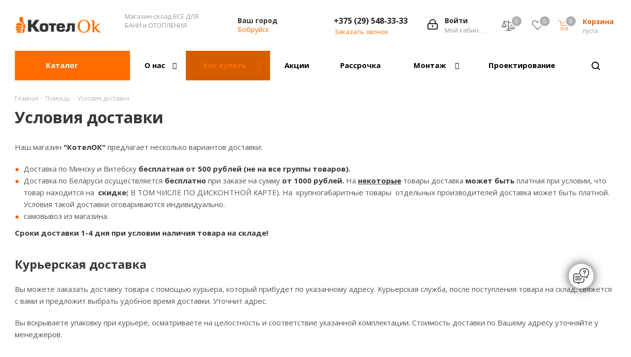

--- FILE ---
content_type: text/css
request_url: https://bobruisk.kotelok.by/bitrix/cache/css/s1/aspro_next/default_16a275ab9a78916448babb6b827763cd/default_16a275ab9a78916448babb6b827763cd_v1.css?1764711705739
body_size: 296
content:


/* Start:/local/templates/aspro_next/components/bitrix/catalog.compare.list/compare_top/style.min.css?1750979758495*/
#header .MsCompareTop i{left:-10px!important;top:-10px!important}#header .MsCompareTop svg{height:38px;width:38px}#headerfixed .MsCompareTop{align-items:center;display:flex;height:64px;justify-content:center;width:64px!important}#headerfixed .MsCompareTop i{left:-10px;position:relative!important;top:-10px}#headerfixed .MsCompareTop svg{height:38px;width:38px}#mobileheader .MsCompareTop i{left:-10px;position:relative!important;top:-10px}#mobileheader .MsCompareTop svg{height:38px;width:38px}
/* End */
/* /local/templates/aspro_next/components/bitrix/catalog.compare.list/compare_top/style.min.css?1750979758495 */


--- FILE ---
content_type: application/javascript
request_url: https://bobruisk.kotelok.by/bitrix/js/pull,_client,_pull.client.min.js,q175097976049849+main,_core,_core_ls.min.js,q17509797622683.pagespeed.jc.nw8FLRsvFp.js
body_size: 13641
content:
var mod_pagespeed_Lir$47mKdW = "(function(){\n/**\n	 * Bitrix Push & Pull\n	 * Pull client\n	 *\n	 * @package bitrix\n	 * @subpackage pull\n	 * @copyright 2001-2019 Bitrix\n	 */\nif(!window.BX){window.BX={}}else if(window.BX.PullClient){return}else if(!window.BX.RestClient){return}const e=window.BX;const t=window.protobuf;const s=19;const n=60;const i=30*60;const o=24*60*60;const r=60*1e3;const c=10;const a=5e3;const l=\"bx-pull-session\";const h=20;const u={WebSocket:\"webSocket\",LongPolling:\"longPolling\"};const d={Online:\"online\",Offline:\"offline\",Connecting:\"connect\"};const f={Unknown:0,Client:1,Backend:2};const g={Server:\"server\",Client:\"client\",Online:\"online\",Status:\"status\",Revision:\"revision\"};const p={NORMAL_CLOSURE:1e3,SERVER_DIE:1001,CONFIG_REPLACED:3e3,CHANNEL_EXPIRED:3001,SERVER_RESTARTED:3002,CONFIG_EXPIRED:3003,MANUAL:3004,STUCK:3005,WRONG_CHANNEL_ID:4010};const m={CHANNEL_EXPIRE:\"CHANNEL_EXPIRE\",CONFIG_EXPIRE:\"CONFIG_EXPIRE\",SERVER_RESTART:\"SERVER_RESTART\"};const b={Shared:\"shared\",Personal:\"personal\"};const y={api:{},channels:{},publicChannels:{},server:{timeShift:0},clientId:null,jwt:null,exp:0};const S=t.roots[\"push-server\"][\"Response\"];const k=t.roots[\"push-server\"][\"ResponseBatch\"];const C=t.roots[\"push-server\"][\"Request\"];const I=t.roots[\"push-server\"][\"RequestBatch\"];const P=t.roots[\"push-server\"][\"IncomingMessagesRequest\"];const v=t.roots[\"push-server\"][\"IncomingMessage\"];const w=t.roots[\"push-server\"][\"Receiver\"];const E=\"2.0\";const R=\"ping\";const T=\"pong\";const _=10;const L={Parse:{code:-32700,message:\"Parse error\"},InvalidRequest:{code:-32600,message:\"Invalid Request\"},MethodNotFound:{code:-32601,message:\"Method not found\"},InvalidParams:{code:-32602,message:\"Invalid params\"},Internal:{code:-32603,message:\"Internal error\"}};const M={Publish:\"publish\",GetUsersLastSeen:\"getUsersLastSeen\",Ping:\"ping\",ListChannels:\"listChannels\",SubscribeStatusChange:\"subscribeStatusChange\",UnsubscribeStatusChange:\"unsubscribeStatusChange\"};class x{constructor(t){t=t||{};if(t.restApplication){if(typeof t.configGetMethod===\"undefined\"){t.configGetMethod=\"pull.application.config.get\"}if(typeof t.skipCheckRevision===\"undefined\"){t.skipCheckRevision=true}if(typeof t.restApplication===\"string\"){t.siteId=t.restApplication}t.serverEnabled=true}this._status=d.Offline;this.context=\"master\";this.guestMode=t.guestMode?t.guestMode:typeof e.message!==\"undefined\"&&e.message.pull_guest_mode?e.message.pull_guest_mode===\"Y\":false;this.guestUserId=t.guestUserId?t.guestUserId:typeof e.message!==\"undefined\"&&e.message.pull_guest_user_id?parseInt(e.message.pull_guest_user_id,10):0;if(this.guestMode&&this.guestUserId){this.userId=this.guestUserId}else{this.userId=t.userId?t.userId:typeof e.message!==\"undefined\"&&e.message.USER_ID?e.message.USER_ID:0}this.siteId=t.siteId?t.siteId:typeof e.message!==\"undefined\"&&e.message.SITE_ID?e.message.SITE_ID:\"none\";this.restClient=typeof t.restClient!==\"undefined\"?t.restClient:new e.RestClient(this.getRestClientOptions());this.enabled=typeof t.serverEnabled!==\"undefined\"?t.serverEnabled===\"Y\"||t.serverEnabled===true:typeof e.message!==\"undefined\"&&e.message.pull_server_enabled===\"Y\";this.unloading=false;this.starting=false;this.debug=false;this.connectionAttempt=0;this.connectionType=u.WebSocket;this.reconnectTimeout=null;this.restartTimeout=null;this.restoreWebSocketTimeout=null;this.configGetMethod=typeof t.configGetMethod!==\"string\"?\"pull.config.get\":t.configGetMethod;this.getPublicListMethod=typeof t.getPublicListMethod!==\"string\"?\"pull.channel.public.list\":t.getPublicListMethod;this.skipStorageInit=t.skipStorageInit===true;this.skipCheckRevision=t.skipCheckRevision===true;this._subscribers={};this.watchTagsQueue={};this.watchUpdateInterval=174e4;this.watchForceUpdateInterval=5e3;if(typeof t.configTimestamp!==\"undefined\"){this.configTimestamp=Number(t.configTimestamp)}else if(typeof e.message!==\"undefined\"&&e.message.pull_config_timestamp){this.configTimestamp=Number(e.message.pull_config_timestamp)}else{this.configTimestamp=0}this.session={mid:null,tag:null,time:null,history:{},lastMessageIds:[],messageCount:0};this._connectors={webSocket:null,longPolling:null};this.isSecure=document.location.href.indexOf(\"https\")===0;this.config=null;this.storage=null;if(this.userId&&!this.skipStorageInit){this.storage=new j({userId:this.userId,siteId:this.siteId})}this.sharedConfig=new O({onWebSocketBlockChanged:this.onWebSocketBlockChanged.bind(this),storage:this.storage});this.channelManager=new N({restClient:this.restClient,getPublicListMethod:this.getPublicListMethod});this.notificationPopup=null;this.checkInterval=null;this.offlineTimeout=null;this.pingWaitTimeout=null;this.isManualDisconnect=false;this.loggingEnabled=this.sharedConfig.isLoggingEnabled();this.onPingTimeoutHandler=this.onPingTimeout.bind(this);this.userStatusCallbacks={}}get connector(){return this._connectors[this.connectionType]}get status(){return this._status}set status(e){if(this._status===e){return}this._status=e;if(this.offlineTimeout){clearTimeout(this.offlineTimeout);this.offlineTimeout=null}if(e===d.Offline){this.sendPullStatusDelayed(e,a)}else{this.sendPullStatus(e)}}subscribe(e){if(!e){console.error(H.getDateForLog()+\": Pull.subscribe: params for subscribe function is invalid. \");return function(){}}if(!H.isPlainObject(e)){return this.attachCommandHandler(e)}e=e||{};e.type=e.type||g.Server;e.command=e.command||null;if(e.type==g.Server||e.type==g.Client){if(typeof this._subscribers[e.type]===\"undefined\"){this._subscribers[e.type]={}}if(typeof this._subscribers[e.type][e.moduleId]===\"undefined\"){this._subscribers[e.type][e.moduleId]={callbacks:[],commands:{}}}if(e.command){if(typeof this._subscribers[e.type][e.moduleId][\"commands\"][e.command]===\"undefined\"){this._subscribers[e.type][e.moduleId][\"commands\"][e.command]=[]}this._subscribers[e.type][e.moduleId][\"commands\"][e.command].push(e.callback);return function(){this._subscribers[e.type][e.moduleId][\"commands\"][e.command]=this._subscribers[e.type][e.moduleId][\"commands\"][e.command].filter((t=>t!==e.callback))}.bind(this)}else{this._subscribers[e.type][e.moduleId][\"callbacks\"].push(e.callback);return function(){this._subscribers[e.type][e.moduleId][\"callbacks\"]=this._subscribers[e.type][e.moduleId][\"callbacks\"].filter((t=>t!==e.callback))}.bind(this)}}else{if(typeof this._subscribers[e.type]===\"undefined\"){this._subscribers[e.type]=[]}this._subscribers[e.type].push(e.callback);return function(){this._subscribers[e.type]=this._subscribers[e.type].filter((t=>t!==e.callback))}.bind(this)}}attachCommandHandler(e){if(typeof e.getModuleId!==\"function\"||typeof e.getModuleId()!==\"string\"){console.error(H.getDateForLog()+\": Pull.attachCommandHandler: result of handler.getModuleId() is not a string.\");return function(){}}let t=g.Server;if(typeof e.getSubscriptionType===\"function\"){t=e.getSubscriptionType()}return this.subscribe({type:t,moduleId:e.getModuleId(),callback:function(t){let s=null;if(typeof e.getMap===\"function\"){const n=e.getMap();if(n&&typeof n===\"object\"){if(typeof n[t.command]===\"function\"){s=n[t.command].bind(e)}else if(typeof n[t.command]===\"string\"&&typeof e[n[t.command]]===\"function\"){s=e[n[t.command]].bind(e)}}}if(!s){const n=\"handle\"+t.command.charAt(0).toUpperCase()+t.command.slice(1);if(typeof e[n]===\"function\"){s=e[n].bind(e)}}if(s){if(this.debug&&this.context!==\"master\"){console.warn(H.getDateForLog()+\": Pull.attachCommandHandler: receive command\",t)}s(t.params,t.extra,t.command)}}.bind(this)})}emit(e){e=e||{};if(e.type==g.Server||e.type==g.Client){if(typeof this._subscribers[e.type]===\"undefined\"){this._subscribers[e.type]={}}if(typeof this._subscribers[e.type][e.moduleId]===\"undefined\"){this._subscribers[e.type][e.moduleId]={callbacks:[],commands:{}}}if(this._subscribers[e.type][e.moduleId][\"callbacks\"].length>0){this._subscribers[e.type][e.moduleId][\"callbacks\"].forEach((function(t){t(e.data,{type:e.type,moduleId:e.moduleId})}))}if(this._subscribers[e.type][e.moduleId][\"commands\"][e.data.command]&&this._subscribers[e.type][e.moduleId][\"commands\"][e.data.command].length>0){this._subscribers[e.type][e.moduleId][\"commands\"][e.data.command].forEach((function(t){t(e.data.params,e.data.extra,e.data.command,{type:e.type,moduleId:e.moduleId})}))}return true}else{if(typeof this._subscribers[e.type]===\"undefined\"){this._subscribers[e.type]=[]}if(this._subscribers[e.type].length<=0){return true}this._subscribers[e.type].forEach((function(t){t(e.data,{type:e.type})}));return true}}init(){this._connectors.webSocket=new W({parent:this,onOpen:this.onWebSocketOpen.bind(this),onMessage:this.onIncomingMessage.bind(this),onDisconnect:this.onWebSocketDisconnect.bind(this),onError:this.onWebSocketError.bind(this)});this._connectors.longPolling=new A({parent:this,onOpen:this.onLongPollingOpen.bind(this),onMessage:this.onIncomingMessage.bind(this),onDisconnect:this.onLongPollingDisconnect.bind(this),onError:this.onLongPollingError.bind(this)});this.connectionType=this.isWebSocketAllowed()?u.WebSocket:u.LongPolling;window.addEventListener(\"beforeunload\",this.onBeforeUnload.bind(this));window.addEventListener(\"offline\",this.onOffline.bind(this));window.addEventListener(\"online\",this.onOnline.bind(this));if(e&&e.addCustomEvent){e.addCustomEvent(\"BXLinkOpened\",this.connect.bind(this))}if(e&&e.desktop){e.addCustomEvent(\"onDesktopReload\",(()=>{this.session.mid=null;this.session.tag=null;this.session.time=null}));e.desktop.addCustomEvent(\"BXLoginSuccess\",(()=>this.restart(1e3,\"desktop login\")))}this.jsonRpcAdapter=new U({connector:this._connectors.webSocket,handlers:{\"incoming.message\":this.handleRpcIncomingMessage.bind(this)}})}start(t){let s=true;if(this.isConnected()){return Promise.resolve(true)}if(this.starting&&this._startingPromise){return this._startingPromise}if(!this.userId&&typeof e.message!==\"undefined\"&&e.message.USER_ID){this.userId=e.message.USER_ID;if(!this.storage){this.storage=new j({userId:this.userId,siteId:this.siteId})}}if(this.siteId===\"none\"&&typeof e.message!==\"undefined\"&&e.message.SITE_ID){this.siteId=e.message.SITE_ID}let n=false;if(H.isPlainObject(t)){if(typeof t.skipReconnectToLastSession!==\"undefined\"){n=!!t.skipReconnectToLastSession;delete t.skipReconnectToLastSession}this.config=t;s=false}if(!this.enabled){return Promise.reject({ex:{error:\"PULL_DISABLED\",error_description:\"Push & Pull server is disabled\"}})}const i=(new Date).getTime();let o;if(!n&&this.storage){o=this.storage.get(l)}if(H.isPlainObject(o)&&o.hasOwnProperty(\"ttl\")&&o.ttl>=i){this.session.mid=o.mid}this.starting=true;return new Promise(((e,t)=>{this._startingPromise={resolve:e,reject:t};this.loadConfig(\"client_start\").then((n=>{this.setConfig(n,s);this.init();this.updateWatch();this.startCheckConfig();this.connect().then((()=>e(true)),(e=>t(e)))}),(e=>{this.starting=false;this.status=d.Offline;this.stopCheckConfig();console.error(H.getDateForLog()+\": Pull: could not read push-server config. \",e);t(e)}))}))}getRestClientOptions(){let e={};if(this.guestMode&&this.guestUserId!==0){e.queryParams={pull_guest_id:this.guestUserId}}return e}setLastMessageId(e){this.session.mid=e}setPublicIds(e){return this.channelManager.setPublicIds(e)}sendMessage(e,t,s,n,i){if(!H.isArray(e)){throw new TypeError(\"users must be an array\")}const o=e.map((e=>Number(e)));const r={userList:o,body:{module_id:t,command:s,params:n},expiry:i};if(this.isJsonRpc()){return this.jsonRpcAdapter.executeOutgoingRpcCommand(M.Publish,r)}else{return this.sendMessageBatch([r])}}sendMessageToChannels(e,t,s,n,i){const o={channelList:e,body:{module_id:t,command:s,params:n},expiry:i};if(this.isJsonRpc()){return this.jsonRpcAdapter.executeOutgoingRpcCommand(M.Publish,o)}else{return this.sendMessageBatch([o])}}sendMessageBatch(e){if(!this.isPublishingEnabled()){console.error(\"Client publishing is not supported or is disabled\");return false}if(this.isJsonRpc()){let t=this.jsonRpcAdapter.createPublishRequest(e);return this.connector.send(JSON.stringify(t))}else{let t={};for(let s=0;s<e.length;s++){if(e[s].userList){for(let n=0;n<e[s].userList.length;n++){t[e[s].userList[n]]=true}}}this.channelManager.getPublicIds(Object.keys(t)).then((t=>this.connector.send(this.encodeMessageBatch(e,t))))}}encodeMessageBatch(e,t){let s=[];e.forEach((function(e){const n=e.body;let i;if(e.userList){i=this.createMessageReceivers(e.userList,t)}else{i=[]}if(e.channelList){if(!H.isArray(e.channelList)){throw new Error(\"messageFields.publicChannels must be an array\")}e.channelList.forEach(function(e){let t;let s;if(typeof e===\"string\"&&e.includes(\".\")){const n=e.toString().split(\".\");t=n[0];s=n[1]}else if(typeof e===\"object\"&&\"publicId\"in e&&\"signature\"in e){t=e.publicId;s=e.signature}else{throw new Error(\"Public channel MUST be either a string, formatted like \\\"{publicId}.{signature}\\\" or an object with fields 'publicId' and 'signature'\")}i.push(w.create({id:this.encodeId(t),signature:this.encodeId(s)}))}.bind(this))}const o=v.create({receivers:i,body:JSON.stringify(n),expiry:e.expiry||0});s.push(o)}),this);const n=I.create({requests:[{incomingMessages:{messages:s}}]});return I.encode(n).finish()}createMessageReceivers(e,t){let s=[];for(let n=0;n<e.length;n++){let i=e[n];if(!t[i]||!t[i].publicId){throw new Error(\"Could not determine public id for user \"+i)}s.push(w.create({id:this.encodeId(t[i].publicId),signature:this.encodeId(t[i].signature)}))}return s}subscribeUserStatusChange(e,t){if(typeof e!==\"number\"){throw new Error(\"userId must be a number\")}return new Promise(((s,n)=>{this.jsonRpcAdapter.executeOutgoingRpcCommand(M.SubscribeStatusChange,{userId:e}).then((()=>{if(!this.userStatusCallbacks[e]){this.userStatusCallbacks[e]=[]}if(H.isFunction(t)){this.userStatusCallbacks[e].push(t)}return s()})).catch((e=>n(e)))}))}unsubscribeUserStatusChange(e,t){if(typeof e!==\"number\"){throw new Error(\"userId must be a number\")}if(this.userStatusCallbacks[e]){this.userStatusCallbacks[e]=this.userStatusCallbacks[e].filter((e=>e!==t));if(this.userStatusCallbacks[e].length===0){return this.jsonRpcAdapter.executeOutgoingRpcCommand(M.UnsubscribeStatusChange,{userId:e})}}return Promise.resolve()}emitUserStatusChange(e,t){if(this.userStatusCallbacks[e]){this.userStatusCallbacks[e].forEach((s=>s({userId:e,isOnline:t})))}}restoreUserStatusSubscription(){for(const e in this.userStatusCallbacks){if(this.userStatusCallbacks.hasOwnProperty(e)&&this.userStatusCallbacks[e].length>0){this.jsonRpcAdapter.executeOutgoingRpcCommand(M.SubscribeStatusChange,{userId:Number(e)})}}}getUsersLastSeen(e){if(!H.isArray(e)||!e.every((e=>typeof e===\"number\"))){throw new Error(\"userList must be an array of numbers\")}return new Promise(((t,s)=>{this.jsonRpcAdapter.executeOutgoingRpcCommand(M.GetUsersLastSeen,{userList:e}).then((s=>{let n=[];for(let t=0;t<e.length;t++){if(!s.hasOwnProperty(e[t])){n.push(e[t])}}if(n.length===0){return t(s)}const i={userIds:n,sendToQueueSever:true};this.restClient.callMethod(\"pull.api.user.getLastSeen\",i).then((e=>{let n=e.data();for(let e in n){s[e]=n[e]}return t(s)})).catch((e=>{console.error(e)}))}))}))}ping(e){return this.jsonRpcAdapter.executeOutgoingRpcCommand(M.Ping,{},e)}listChannels(){return this.jsonRpcAdapter.executeOutgoingRpcCommand(M.ListChannels,{})}scheduleRestart(e,t,s){clearTimeout(this.restartTimeout);if(!s||s<1){s=Math.ceil(Math.random()*30)+5}this.restartTimeout=setTimeout((()=>this.restart(e,t)),s*1e3)}restart(t,s){if(!t){t=p.NORMAL_CLOSURE}if(!s){s=\"manual restart\"}clearTimeout(this.restartTimeout);console.warn(H.getDateForLog()+\": Pull: restarting with code \"+t);this.disconnect(t,s);if(this.storage){this.storage.remove(\"bx-pull-config\")}this.config=null;const n=t+\"_\"+s.replaceAll(\" \",\"_\");this.loadConfig(n).then((e=>{this.setConfig(e,true);this.updateWatch();this.startCheckConfig();this.connect().catch((e=>console.error(e)))}),(t=>{console.error(H.getDateForLog()+\": Pull: could not read push-server config\",t);this.status=d.Offline;clearTimeout(this.reconnectTimeout);if(t.status==401||t.status==403){this.stopCheckConfig();if(e&&e.onCustomEvent){e.onCustomEvent(window,\"onPullError\",[\"AUTHORIZE_ERROR\"])}}}))}loadConfig(e){if(!this.config){this.config=Object.assign({},y);let e;if(this.storage){e=this.storage.get(\"bx-pull-config\")}if(this.isConfigActual(e)&&this.checkRevision(e.api.revision_web)){return Promise.resolve(e)}else if(this.storage){this.storage.remove(\"bx-pull-config\")}}else if(this.isConfigActual(this.config)&&this.checkRevision(this.config.api.revision_web)){return Promise.resolve(this.config)}else{this.config=Object.assign({},y)}return new Promise(((t,s)=>{this.restClient.callMethod(this.configGetMethod,{CACHE:\"N\"},undefined,undefined,e).then((e=>{const s=e.data();let n;n=Math.floor((H.getTimestamp()-new Date(s.serverTime).getTime())/1e3);delete s.serverTime;let i=Object.assign({},s);i.server.timeShift=n;t(i)})).catch((e=>{const t=e.error();if(t.getError().error==\"AUTHORIZE_ERROR\"||t.getError().error==\"WRONG_AUTH_TYPE\"){t.status=403}s(t)}))}))}isConfigActual(t){if(!H.isPlainObject(t)){return false}if(Number(t.server.config_timestamp)!==this.configTimestamp){return false}const s=new Date;if(e.type.isNumber(t.exp)&&t.exp>0&&t.exp<s.getTime()/1e3){return false}const n=Object.keys(t.channels).length;if(n===0){return false}for(let e in t.channels){if(!t.channels.hasOwnProperty(e)){continue}const n=t.channels[e];const i=new Date(n.end);if(i<s){return false}}return true}startCheckConfig(){if(this.checkInterval){clearInterval(this.checkInterval)}this.checkInterval=setInterval(this.checkConfig.bind(this),r)}stopCheckConfig(){if(this.checkInterval){clearInterval(this.checkInterval)}this.checkInterval=null}checkConfig(){if(this.isConfigActual(this.config)){if(!this.checkRevision(this.config.api.revision_web)){return false}}else{this.logToConsole(\"Stale config detected. Restarting\");this.restart(p.CONFIG_EXPIRED,\"config expired\")}}setConfig(e,t){for(let t in e){if(e.hasOwnProperty(t)&&this.config.hasOwnProperty(t)){this.config[t]=e[t]}}if(e.publicChannels){this.setPublicIds(H.objectValues(e.publicChannels))}this.configTimestamp=Number(e.server.config_timestamp);if(this.storage&&t){try{this.storage.set(\"bx-pull-config\",e)}catch(e){if(localStorage&&localStorage.removeItem){localStorage.removeItem(\"history\")}console.error(H.getDateForLog()+\" Pull: Could not cache config in local storage. Error: \",e)}}}isWebSocketSupported(){return typeof window.WebSocket!==\"undefined\"}isWebSocketAllowed(){if(this.sharedConfig.isWebSocketBlocked()){return false}return this.isWebSocketEnabled()}isWebSocketEnabled(){if(!this.isWebSocketSupported()){return false}return this.config&&this.config.server&&this.config.server.websocket_enabled===true}isPublishingSupported(){return this.getServerVersion()>3}isPublishingEnabled(){if(!this.isPublishingSupported()){return false}return this.config&&this.config.server&&this.config.server.publish_enabled===true}isProtobufSupported(){return this.getServerVersion()==4&&!H.browser.IsIe()}isJsonRpc(){return this.getServerVersion()>=5}isSharedMode(){return this.getServerMode()==b.Shared}disconnect(e,t){if(this.connector){this.isManualDisconnect=true;this.connector.disconnect(e,t)}}stop(e,t){this.disconnect(e,t);this.stopCheckConfig()}reconnect(e,t,s){this.disconnect(e,t);s=s||1;this.scheduleReconnect(s)}restoreWebSocketConnection(){if(this.connectionType==u.WebSocket){return true}this._connectors.webSocket.connect()}scheduleReconnect(e){if(!this.enabled){return false}if(!e){{e=this.getConnectionAttemptDelay(this.connectionAttempt)}}if(this.reconnectTimeout){clearTimeout(this.reconnectTimeout)}this.logToConsole(\"Pull: scheduling reconnection in \"+e+\" seconds; attempt # \"+this.connectionAttempt);this.reconnectTimeout=setTimeout((()=>{this.connect().catch((e=>{console.error(e)}))}),e*1e3)}scheduleRestoreWebSocketConnection(){this.logToConsole(\"Pull: scheduling restoration of websocket connection in \"+i+\" seconds\");if(this.restoreWebSocketTimeout){return}this.restoreWebSocketTimeout=setTimeout((()=>{this.restoreWebSocketTimeout=0;this.restoreWebSocketConnection()}),i*1e3)}connect(){if(!this.enabled){return Promise.reject()}if(this.connector.connected){return Promise.resolve()}if(this.reconnectTimeout){clearTimeout(this.reconnectTimeout)}this.status=d.Connecting;this.connectionAttempt++;return new Promise(((e,t)=>{this._connectPromise={resolve:e,reject:t};this.connector.connect()}))}onIncomingMessage(e){if(this.isJsonRpc()){e===R?this.onJsonRpcPing():this.jsonRpcAdapter.parseJsonRpcMessage(e)}else{const t=this.extractMessages(e);this.handleIncomingEvents(t)}}handleRpcIncomingMessage(e){this.session.mid=e.mid;let t=e.body;if(!e.body.extra){t.extra={}}t.extra.sender=e.sender;if(\"user_params\"in e&&H.isPlainObject(e.user_params)){Object.assign(t.params,e.user_params)}if(\"dictionary\"in e&&H.isPlainObject(e.dictionary)){Object.assign(t.params,e.dictionary)}if(this.checkDuplicate(e.mid)){this.addMessageToStat(t);this.trimDuplicates();this.broadcastMessage(t)}this.connector.send(`mack:${e.mid}`);return{}}onJsonRpcPing(){this.updatePingWaitTimeout();this.connector.send(T)}handleIncomingEvents(e){let t=[];if(e.length===0){this.session.mid=null;return}for(let s=0;s<e.length;s++){let n=e[s];this.updateSessionFromEvent(n);if(n.mid&&!this.checkDuplicate(n.mid)){continue}this.addMessageToStat(n.text);t.push(n.text)}this.trimDuplicates();this.broadcastMessages(t)}updateSessionFromEvent(e){this.session.mid=e.mid||null;this.session.tag=e.tag||null;this.session.time=e.time||null}checkDuplicate(e){if(this.session.lastMessageIds.includes(e)){console.warn(\"Duplicate message \"+e+\" skipped\");return false}else{this.session.lastMessageIds.push(e);return true}}trimDuplicates(){if(this.session.lastMessageIds.length>c){this.session.lastMessageIds=this.session.lastMessageIds.slice(-c)}}addMessageToStat(e){if(!this.session.history[e.module_id]){this.session.history[e.module_id]={}}if(!this.session.history[e.module_id][e.command]){this.session.history[e.module_id][e.command]=0}this.session.history[e.module_id][e.command]++;this.session.messageCount++}extractMessages(e){if(e instanceof ArrayBuffer){return this.extractProtobufMessages(e)}else if(H.isNotEmptyString(e)){return this.extractPlainTextMessages(e)}}extractProtobufMessages(e){let t=[];try{let s=k.decode(new Uint8Array(e));for(let e=0;e<s.responses.length;e++){let n=s.responses[e];if(n.command!=\"outgoingMessages\"){continue}let i=n.outgoingMessages.messages;for(let e=0;e<i.length;e++){const s=i[e];let n;try{n=JSON.parse(s.body)}catch(e){console.error(H.getDateForLog()+\": Pull: Could not parse message body\",e);continue}if(!n.extra){n.extra={}}n.extra.sender={type:s.sender.type};if(s.sender.id instanceof Uint8Array){n.extra.sender.id=this.decodeId(s.sender.id)}const o={mid:this.decodeId(s.id),text:n};t.push(o)}}}catch(e){console.error(H.getDateForLog()+\": Pull: Could not parse message\",e)}return t}extractPlainTextMessages(e){let t=[];const s=e.match(/#!NGINXNMS!#(.*?)#!NGINXNME!#/gm);if(s===null){const s=\"\\n========= PULL ERROR ===========\\n\"+\"Error type: parseResponse error parsing message\\n\"+\"\\n\"+\"Data string: \"+e+\"\\n\"+\"================================\\n\\n\";console.warn(s);return t}for(let e=0;e<s.length;e++){s[e]=s[e].substring(12,s[e].length-12);if(s[e].length<=0){continue}let n;try{n=JSON.parse(s[e])}catch(e){continue}t.push(n)}return t}decodeId(e){if(!(e instanceof Uint8Array)){throw new Error(\"encodedId should be an instance of Uint8Array\")}let t=\"\";for(let s=0;s<e.length;s++){const n=e[s].toString(16);if(n.length===1){t+=\"0\"}t+=n}return t}encodeId(e){if(!e){return new Uint8Array}let t=[];for(let s=0;s<e.length;s+=2){t.push(parseInt(e.substr(s,2),16))}return new Uint8Array(t)}broadcastMessages(e){e.forEach((e=>this.broadcastMessage(e)))}broadcastMessage(t){const s=t.module_id=t.module_id.toLowerCase();const n=t.command;if(!t.extra){t.extra={}}if(t.extra.server_time_unix){t.extra.server_time_ago=(H.getTimestamp()-t.extra.server_time_unix*1e3)/1e3-(this.config.server.timeShift?this.config.server.timeShift:0);t.extra.server_time_ago=t.extra.server_time_ago>0?t.extra.server_time_ago:0}this.logMessage(t);try{if(t.extra.sender&&t.extra.sender.type===f.Client){if(typeof e.onCustomEvent!==\"undefined\"){e.onCustomEvent(window,\"onPullClientEvent-\"+s,[n,t.params,t.extra],true);e.onCustomEvent(window,\"onPullClientEvent\",[s,n,t.params,t.extra],true)}this.emit({type:g.Client,moduleId:s,data:{command:n,params:H.clone(t.params),extra:H.clone(t.extra)}})}else if(s===\"pull\"){this.handleInternalPullEvent(n,t)}else if(s==\"online\"){if(t.extra.server_time_ago<240){if(typeof e.onCustomEvent!==\"undefined\"){e.onCustomEvent(window,\"onPullOnlineEvent\",[n,t.params,t.extra],true)}this.emit({type:g.Online,data:{command:n,params:H.clone(t.params),extra:H.clone(t.extra)}})}if(n===\"userStatusChange\"){this.emitUserStatusChange(t.params.user_id,t.params.online)}}else{if(typeof e.onCustomEvent!==\"undefined\"){e.onCustomEvent(window,\"onPullEvent-\"+s,[n,t.params,t.extra],true);e.onCustomEvent(window,\"onPullEvent\",[s,n,t.params,t.extra],true)}this.emit({type:g.Server,moduleId:s,data:{command:n,params:H.clone(t.params),extra:H.clone(t.extra)}})}}catch(s){if(typeof console==\"object\"){console.warn(\"\\n========= PULL ERROR ===========\\n\"+\"Error type: broadcastMessages execute error\\n\"+\"Error event: \",s,\"\\n\"+\"Message: \",t,\"\\n\"+\"================================\\n\");if(typeof e.debug!==\"undefined\"){e.debug(s)}}}if(t.extra&&t.extra.revision_web){this.checkRevision(t.extra.revision_web)}}logToConsole(e,t){if(this.loggingEnabled||t){console.log(H.getDateForLog()+\": \"+e)}}logMessage(e){if(!this.debug){return}if(e.extra.sender&&e.extra.sender.type===f.Client){console.info(\"onPullClientEvent-\"+e.module_id,e.command,e.params,e.extra)}else if(e.moduleId==\"online\"){console.info(\"onPullOnlineEvent\",e.command,e.params,e.extra)}else{console.info(\"onPullEvent\",e.module_id,e.command,e.params,e.extra)}}onLongPollingOpen(){this.unloading=false;this.starting=false;this.connectionAttempt=0;this.isManualDisconnect=false;this.status=d.Online;this.logToConsole(\"Pull: Long polling connection with push-server opened\");if(this.isWebSocketEnabled()){this.scheduleRestoreWebSocketConnection()}if(this._connectPromise){this._connectPromise.resolve()}}onWebSocketBlockChanged(e){const t=e.isWebSocketBlocked;if(t&&this.connectionType===u.WebSocket&&!this.isConnected()){clearTimeout(this.reconnectTimeout);this.connectionAttempt=0;this.connectionType=u.LongPolling;this.scheduleReconnect(1)}else if(!t&&this.connectionType===u.LongPolling){clearTimeout(this.reconnectTimeout);clearTimeout(this.restoreWebSocketTimeout);this.connectionAttempt=0;this.connectionType=u.WebSocket;this.scheduleReconnect(1)}}onWebSocketOpen(){this.unloading=false;this.starting=false;this.connectionAttempt=0;this.isManualDisconnect=false;this.status=d.Online;this.sharedConfig.setWebSocketBlocked(false);this.sharedConfig.setLongPollingBlocked(true);if(this.connectionType==u.LongPolling){this.connectionType=u.WebSocket;this._connectors.longPolling.disconnect()}if(this.restoreWebSocketTimeout){clearTimeout(this.restoreWebSocketTimeout);this.restoreWebSocketTimeout=null}this.logToConsole(\"Pull: Websocket connection with push-server opened\");if(this._connectPromise){this._connectPromise.resolve()}this.restoreUserStatusSubscription()}onWebSocketDisconnect(e){if(this.connectionType===u.WebSocket){this.status=d.Offline}if(!e){e={}}this.logToConsole(\"Pull: Websocket connection with push-server closed. Code: \"+e.code+\", reason: \"+e.reason,true);if(!this.isManualDisconnect){if(e.code==p.WRONG_CHANNEL_ID){this.scheduleRestart(p.WRONG_CHANNEL_ID,\"wrong channel signature\")}else{this.scheduleReconnect()}}this.sharedConfig.setLongPollingBlocked(true);this.isManualDisconnect=false;this.clearPingWaitTimeout()}onWebSocketError(e){this.starting=false;if(this.connectionType===u.WebSocket){this.status=d.Offline}console.error(H.getDateForLog()+\": Pull: WebSocket connection error\",e);this.scheduleReconnect();if(this._connectPromise){this._connectPromise.reject()}this.clearPingWaitTimeout()}onLongPollingDisconnect(e){if(this.connectionType===u.LongPolling){this.status=d.Offline}if(!e){e={}}this.logToConsole(\"Pull: Long polling connection with push-server closed. Code: \"+e.code+\", reason: \"+e.reason);if(!this.isManualDisconnect){this.scheduleReconnect()}this.isManualDisconnect=false;this.clearPingWaitTimeout()}onLongPollingError(e){this.starting=false;if(this.connectionType===u.LongPolling){this.status=d.Offline}console.error(H.getDateForLog()+\": Pull: Long polling connection error\",e);this.scheduleReconnect();if(this._connectPromise){this._connectPromise.reject()}this.clearPingWaitTimeout()}isConnected(){return this.connector?this.connector.connected:false}onBeforeUnload(){this.unloading=true;const e=H.clone(this.session);e.ttl=(new Date).getTime()+h*1e3;if(this.storage){try{this.storage.set(l,JSON.stringify(e),h)}catch(e){console.error(H.getDateForLog()+\" Pull: Could not save session info in local storage. Error: \",e)}}this.scheduleReconnect(15)}onOffline(){this.disconnect(\"1000\",\"offline\")}onOnline(){this.connect()}handleInternalPullEvent(e,t){switch(e.toUpperCase()){case m.CHANNEL_EXPIRE:{if(t.params.action==\"reconnect\"){this.config.channels[t.params.channel.type]=t.params.new_channel;this.logToConsole(\"Pull: new config for \"+t.params.channel.type+\" channel set:\\n\",this.config.channels[t.params.channel.type]);this.reconnect(p.CONFIG_REPLACED,\"config was replaced\")}else{this.restart(p.CHANNEL_EXPIRED,\"channel expired received\")}break}case m.CONFIG_EXPIRE:{this.restart(p.CONFIG_EXPIRED,\"config expired received\");break}case m.SERVER_RESTART:{this.reconnect(p.SERVER_RESTARTED,\"server was restarted\",15);break}default:}}checkRevision(t){if(this.skipCheckRevision){return true}t=parseInt(t);if(t>0&&t!=s){this.enabled=false;if(typeof e.message!==\"undefined\"){this.showNotification(e.message(\"PULL_OLD_REVISION\"))}this.disconnect(p.NORMAL_CLOSURE,\"check_revision\");if(typeof e.onCustomEvent!==\"undefined\"){e.onCustomEvent(window,\"onPullRevisionUp\",[t,s])}this.emit({type:g.Revision,data:{server:t,client:s}});this.logToConsole(\"Pull revision changed from \"+s+\" to \"+t+\". Reload required\");return false}return true}showNotification(t){if(this.notificationPopup||typeof e.PopupWindow===\"undefined\"){return}this.notificationPopup=new e.PopupWindow(\"bx-notifier-popup-confirm\",null,{zIndex:200,autoHide:false,closeByEsc:false,overlay:true,content:e.create(\"div\",{props:{className:\"bx-messenger-confirm\"},html:t}),buttons:[new e.PopupWindowButton({text:e.message(\"JS_CORE_WINDOW_CLOSE\"),className:\"popup-window-button-decline\",events:{click:()=>this.notificationPopup.close()}})],events:{onPopupClose:()=>this.notificationPopup.destroy(),onPopupDestroy:()=>this.notificationPopup=null}});this.notificationPopup.show()}getRevision(){return this.config&&this.config.api?this.config.api.revision_web:null}getServerVersion(){return this.config&&this.config.server?this.config.server.version:0}getServerMode(){return this.config&&this.config.server?this.config.server.mode:null}getConfig(){return this.config}getDebugInfo(){if(!JSON||!JSON.stringify){return false}let e;if(this.config&&this.config.channels){e={ChannelID:this.config.channels.private?this.config.channels.private.id:\"n/a\",ChannelDie:this.config.channels.private?this.config.channels.private.end:\"n/a\",ChannelDieShared:\"shared\"in this.config.channels?this.config.channels.shared.end:\"n/a\"}}else{e={\"Config error\":\"config is not loaded\"}}let t=\"-\";if(this._connectors.webSocket&&this._connectors.webSocket.socket){if(this.isJsonRpc()){t=\"json-rpc\"}else{t=this._connectors.webSocket.socket.url.search(\"binaryMode=true\")!=-1?\"protobuf\":\"text\"}}return{UserId:this.userId+(this.userId>0?\"\":\"(guest)\"),\"Guest userId\":this.guestMode&&this.guestUserId!==0?this.guestUserId:\"-\",\"Browser online\":navigator.onLine?\"Y\":\"N\",Connect:this.isConnected()?\"Y\":\"N\",\"Server type\":this.isSharedMode()?\"cloud\":\"local\",\"WebSocket supported\":this.isWebSocketSupported()?\"Y\":\"N\",\"WebSocket connected\":this._connectors.webSocket&&this._connectors.webSocket.connected?\"Y\":\"N\",\"WebSocket mode\":t,\"Try connect\":this.reconnectTimeout?\"Y\":\"N\",\"Try number\":this.connectionAttempt,Path:this.connector?this.connector.path:\"-\",...e,\"Last message\":this.session.mid>0?this.session.mid:\"-\",\"Session history\":this.session.history,\"Watch tags\":this.watchTagsQueue}}enableLogging(e){if(e===undefined){e=true}e=e===true;this.sharedConfig.setLoggingEnabled(e);this.loggingEnabled=e}capturePullEvent(e){if(e===undefined){e=true}this.debug=e}getConnectionPath(e){let t;let n={};switch(e){case u.WebSocket:t=this.isSecure?this.config.server.websocket_secure:this.config.server.websocket;break;case u.LongPolling:t=this.isSecure?this.config.server.long_pooling_secure:this.config.server.long_polling;break;default:throw new Error(\"Unknown connection type \"+e)}if(!H.isNotEmptyString(t)){return false}if(typeof this.config.jwt==\"string\"&&this.config.jwt!==\"\"){n[\"token\"]=this.config.jwt}else{let e=[];[\"private\",\"shared\"].forEach((t=>{if(typeof this.config.channels[t]!==\"undefined\"){e.push(this.config.channels[t].id)}}));if(e.length===0){return false}n[\"CHANNEL_ID\"]=e.join(\"/\")}if(this.isJsonRpc()){n.jsonRpc=\"true\"}else if(this.isProtobufSupported()){n.binaryMode=\"true\"}if(this.isSharedMode()){if(!this.config.clientId){throw new Error(\"Push-server is in shared mode, but clientId is not set\")}n.clientId=this.config.clientId}if(this.config.server&&this.config.server.hostname){n.hostname=this.config.server.hostname}if(this.session.mid){n.mid=this.session.mid}if(this.session.tag){n.tag=this.session.tag}if(this.session.time){n.time=this.session.time}n.revision=s;return t+\"?\"+H.buildQueryString(n)}getPublicationPath(){const e=this.isSecure?this.config.server.publish_secure:this.config.server.publish;if(!e){return\"\"}let t=[];for(let e in this.config.channels){if(!this.config.channels.hasOwnProperty(e)){continue}t.push(this.config.channels[e].id)}const s={CHANNEL_ID:t.join(\"/\")};return e+\"?\"+H.buildQueryString(s)}getConnectionAttemptDelay(e){let t;if(e<1){t=.5}else if(e<3){t=15}else if(e<5){t=45}else if(e<10){t=600}else{t=3600}return t+t*Math.random()*.2}sendPullStatusDelayed(e,t){if(this.offlineTimeout){clearTimeout(this.offlineTimeout)}this.offlineTimeout=setTimeout((()=>{this.offlineTimeout=null;this.sendPullStatus(e)}),t)}sendPullStatus(t){if(this.unloading){return}if(typeof e.onCustomEvent!==\"undefined\"){e.onCustomEvent(window,\"onPullStatus\",[t])}this.emit({type:g.Status,data:{status:t}})}extendWatch(e,t){if(!e||this.watchTagsQueue[e]){return false}this.watchTagsQueue[e]=true;if(t){this.updateWatch(t)}}updateWatch(e){clearTimeout(this.watchUpdateTimeout);this.watchUpdateTimeout=setTimeout((()=>{const e=Object.keys(this.watchTagsQueue);if(e.length>0){this.restClient.callMethod(\"pull.watch.extend\",{tags:e},(e=>{if(e.error()){this.updateWatch();return false}const t=e.data();for(let e in t){if(t.hasOwnProperty(e)&&!t[e]){this.clearWatch(e)}}this.updateWatch()}))}else{this.updateWatch()}}),e?this.watchForceUpdateInterval:this.watchUpdateInterval)}clearWatch(e){delete this.watchTagsQueue[e]}updatePingWaitTimeout(){clearTimeout(this.pingWaitTimeout);this.pingWaitTimeout=setTimeout(this.onPingTimeoutHandler,_*2*1e3)}clearPingWaitTimeout(){clearTimeout(this.pingWaitTimeout);this.pingWaitTimeout=null}onPingTimeout(){this.pingWaitTimeout=null;if(!this.enabled||!this.isConnected()){return}console.warn(\"No pings are received in \"+_*2+\" seconds. Reconnecting\");this.disconnect(p.STUCK,\"connection stuck\");this.scheduleReconnect()}setPrivateVar(){}returnPrivateVar(){}expireConfig(){}updateChannelID(){}tryConnect(){}tryConnectDelay(){}tryConnectSet(){}updateState(){}setUpdateStateStepCount(){}supportWebSocket(){return this.isWebSocketSupported()}isWebSoketConnected(){return this.isConnected()&&this.connectionType==u.WebSocket}getPullServerStatus(){return this.isConnected()}closeConfirm(){if(this.notificationPopup){this.notificationPopup.destroy()}}}class O{constructor(e){e=e||{};this.storage=e.storage||new j;this.ttl=24*60*60;this.lsKeys={websocketBlocked:\"bx-pull-websocket-blocked\",longPollingBlocked:\"bx-pull-longpolling-blocked\",loggingEnabled:\"bx-pull-logging-enabled\"};this.callbacks={onWebSocketBlockChanged:H.isFunction(e.onWebSocketBlockChanged)?e.onWebSocketBlockChanged:function(){}};if(this.storage){window.addEventListener(\"storage\",this.onLocalStorageSet.bind(this))}}onLocalStorageSet(e){if(this.storage.compareKey(e.key,this.lsKeys.websocketBlocked)&&e.newValue!=e.oldValue){this.callbacks.onWebSocketBlockChanged({isWebSocketBlocked:this.isWebSocketBlocked()})}}isWebSocketBlocked(){if(!this.storage){return false}return this.storage.get(this.lsKeys.websocketBlocked,0)>H.getTimestamp()}setWebSocketBlocked(e){if(!this.storage){return false}try{this.storage.set(this.lsKeys.websocketBlocked,e?H.getTimestamp()+this.ttl:0)}catch(e){console.error(H.getDateForLog()+\" Pull: Could not save WS_blocked flag in local storage. Error: \",e)}}isLongPollingBlocked(){if(!this.storage){return false}return this.storage.get(this.lsKeys.longPollingBlocked,0)>H.getTimestamp()}setLongPollingBlocked(e){if(!this.storage){return false}try{this.storage.set(this.lsKeys.longPollingBlocked,e?H.getTimestamp()+this.ttl:0)}catch(e){console.error(H.getDateForLog()+\" Pull: Could not save LP_blocked flag in local storage. Error: \",e)}}isLoggingEnabled(){if(!this.storage){return false}return this.storage.get(this.lsKeys.loggingEnabled,0)>H.getTimestamp()}setLoggingEnabled(e){if(!this.storage){return false}try{this.storage.set(this.lsKeys.loggingEnabled,e?H.getTimestamp()+this.ttl:0)}catch(e){console.error(\"LocalStorage error: \",e);return false}}}class D{_connected=false;connectionType=\"\";disconnectCode=\"\";disconnectReason=\"\";constructor(e){this.parent=e.parent;this.callbacks={onOpen:H.isFunction(e.onOpen)?e.onOpen:function(){},onDisconnect:H.isFunction(e.onDisconnect)?e.onDisconnect:function(){},onError:H.isFunction(e.onError)?e.onError:function(){},onMessage:H.isFunction(e.onMessage)?e.onMessage:function(){}}}get connected(){return this._connected}set connected(e){if(e==this._connected){return}this._connected=e;if(this._connected){this.callbacks.onOpen()}else{this.callbacks.onDisconnect({code:this.disconnectCode,reason:this.disconnectReason})}}get path(){return this.parent.getConnectionPath(this.connectionType)}}class W extends D{constructor(e){super(e);this.connectionType=u.WebSocket;this.socket=null;this.onSocketOpenHandler=this.onSocketOpen.bind(this);this.onSocketCloseHandler=this.onSocketClose.bind(this);this.onSocketErrorHandler=this.onSocketError.bind(this);this.onSocketMessageHandler=this.onSocketMessage.bind(this)}connect(){if(this.socket){if(this.socket.readyState===1){return true}else{this.socket.removeEventListener(\"open\",this.onSocketOpenHandler);this.socket.removeEventListener(\"close\",this.onSocketCloseHandler);this.socket.removeEventListener(\"error\",this.onSocketErrorHandler);this.socket.removeEventListener(\"message\",this.onSocketMessageHandler);this.socket.close();this.socket=null}}this.createSocket()}disconnect(e,t){if(this.socket!==null){this.socket.removeEventListener(\"open\",this.onSocketOpenHandler);this.socket.removeEventListener(\"close\",this.onSocketCloseHandler);this.socket.removeEventListener(\"error\",this.onSocketErrorHandler);this.socket.removeEventListener(\"message\",this.onSocketMessageHandler);this.socket.close(e,t)}this.socket=null;this.disconnectCode=e;this.disconnectReason=t;this.connected=false}createSocket(){if(this.socket){throw new Error(\"Socket already exists\")}if(!this.path){throw new Error(\"Websocket connection path is not defined\")}this.socket=new WebSocket(this.path);this.socket.binaryType=\"arraybuffer\";this.socket.addEventListener(\"open\",this.onSocketOpenHandler);this.socket.addEventListener(\"close\",this.onSocketCloseHandler);this.socket.addEventListener(\"error\",this.onSocketErrorHandler);this.socket.addEventListener(\"message\",this.onSocketMessageHandler)}send(e){if(!this.socket||this.socket.readyState!==1){console.error(H.getDateForLog()+\": Pull: WebSocket is not connected\");return false}this.socket.send(e);return true}onSocketOpen(){this.connected=true}onSocketClose(e){this.socket=null;this.disconnectCode=e.code;this.disconnectReason=e.reason;this.connected=false}onSocketError(e){this.callbacks.onError(e)}onSocketMessage(e){this.callbacks.onMessage(e.data)}destroy(){if(this.socket){this.socket.close();this.socket=null}}}class A extends D{constructor(e){super(e);this.active=false;this.connectionType=u.LongPolling;this.requestTimeout=null;this.failureTimeout=null;this.xhr=this.createXhr();this.requestAborted=false}createXhr(){const e=new XMLHttpRequest;if(this.parent.isProtobufSupported()&&!this.parent.isJsonRpc()){e.responseType=\"arraybuffer\"}e.addEventListener(\"readystatechange\",this.onXhrReadyStateChange.bind(this));return e}connect(){this.active=true;this.performRequest()}disconnect(e,t){this.active=false;if(this.failureTimeout){clearTimeout(this.failureTimeout);this.failureTimeout=null}if(this.requestTimeout){clearTimeout(this.requestTimeout);this.requestTimeout=null}if(this.xhr){this.requestAborted=true;this.xhr.abort()}this.disconnectCode=e;this.disconnectReason=t;this.connected=false}performRequest(){if(!this.active){return}if(!this.path){throw new Error(\"Long polling connection path is not defined\")}if(this.xhr.readyState!==0&&this.xhr.readyState!==4){return}clearTimeout(this.failureTimeout);clearTimeout(this.requestTimeout);this.failureTimeout=setTimeout((()=>{this.connected=true}),5e3);this.requestTimeout=setTimeout(this.onRequestTimeout.bind(this),n*1e3);this.xhr.open(\"GET\",this.path);this.xhr.send()}onRequestTimeout(){this.requestAborted=true;this.xhr.abort();this.performRequest()}onXhrReadyStateChange(){if(this.xhr.readyState===4){if(!this.requestAborted||this.xhr.status==200){this.onResponse(this.xhr.response)}this.requestAborted=false}}send(e){const t=this.parent.getPublicationPath();if(!t){console.error(H.getDateForLog()+\": Pull: publication path is empty\");return false}let s=new XMLHttpRequest;s.open(\"POST\",t);s.send(e)}onResponse(e){if(this.failureTimeout){clearTimeout(this.failureTimeout);this.failureTimeout=0}if(this.requestTimeout){clearTimeout(this.requestTimeout);this.requestTimeout=0}if(this.xhr.status==200){this.connected=true;if(H.isNotEmptyString(e)||e instanceof ArrayBuffer){this.callbacks.onMessage(e)}else{this.parent.session.mid=null}this.performRequest()}else if(this.xhr.status==304){this.connected=true;if(this.xhr.getResponseHeader(\"Expires\")===\"Thu, 01 Jan 1973 11:11:01 GMT\"){const e=this.xhr.getResponseHeader(\"Last-Message-Id\");if(H.isNotEmptyString(e)){this.parent.setLastMessageId(e)}}this.performRequest()}else{this.callbacks.onError(\"Could not connect to the server\");this.connected=false}}}class N{constructor(t){this.publicIds={};this.restClient=typeof t.restClient!==\"undefined\"?t.restClient:e.rest;this.getPublicListMethod=t.getPublicListMethod}getPublicIds(e){const t=new Date;let s={};let n=[];for(let i=0;i<e.length;i++){const o=e[i];if(this.publicIds[o]&&this.publicIds[o][\"end\"]>t){s[o]=this.publicIds[o]}else{n.push(o)}}if(n.length===0){return Promise.resolve(s)}return new Promise((e=>{this.restClient.callMethod(this.getPublicListMethod,{users:n}).then((t=>{if(t.error()){return e({})}const i=t.data();this.setPublicIds(H.objectValues(i));n.forEach((e=>{s[e]=this.publicIds[e]}));e(s)}))}))}setPublicIds(e){for(let t=0;t<e.length;t++){const s=e[t];const n=s.user_id;this.publicIds[n]={userId:n,publicId:s.public_id,signature:s.signature,start:new Date(s.start),end:new Date(s.end)}}}}class j{constructor(t){t=t||{};this.userId=t.userId?t.userId:typeof e.message!==\"undefined\"&&e.message.USER_ID?e.message.USER_ID:0;this.siteId=t.siteId?t.siteId:typeof e.message!==\"undefined\"&&e.message.SITE_ID?e.message.SITE_ID:\"none\"}set(e,t){if(typeof window.localStorage===\"undefined\"){return false}if(typeof t!=\"string\"){if(t){t=JSON.stringify(t)}}return window.localStorage.setItem(this.getKey(e),t)}get(e,t){if(typeof window.localStorage===\"undefined\"){return t||null}const s=window.localStorage.getItem(this.getKey(e));if(s===null){return t||null}return JSON.parse(s)}remove(e){if(typeof window.localStorage===\"undefined\"){return false}return window.localStorage.removeItem(this.getKey(e))}getKey(e){return\"bx-pull-\"+this.userId+\"-\"+this.siteId+\"-\"+e}compareKey(e,t){return e===this.getKey(t)}}class U{idCounter=0;handlers={};rpcResponseAwaiters=new Map;constructor(e){this.connector=e.connector;if(H.isPlainObject(e.handlers)){for(let t in e.handlers){this.handle(t,e.handlers[t])}}}handle(e,t){this.handlers[e]=t}executeOutgoingRpcCommand(e,t,s){if(!s){s=5}return new Promise(((n,i)=>{const o=this.createRequest(e,t);if(!this.connector.send(JSON.stringify(o))){i(new B(\"websocket is not connected\"))}const r=setTimeout((()=>{this.rpcResponseAwaiters.delete(o.id);i(new F(\"no response\"))}),s*1e3);this.rpcResponseAwaiters.set(o.id,{resolve:n,reject:i,timeout:r})}))}executeOutgoingRpcBatch(e){let t=[];let s=[];e.forEach((({method:e,params:n,id:i})=>{const o=this.createRequest(e,n,i);t.push(o);s.push(new Promise(((e,t)=>this.rpcResponseAwaiters.set(o.id,{resolve:e,reject:t}))))}));this.connector.send(JSON.stringify(t));return s}processRpcResponse(e){if(\"id\"in e&&this.rpcResponseAwaiters.has(e.id)){const t=this.rpcResponseAwaiters.get(e.id);if(\"result\"in e){t.resolve(e.result)}else if(\"error\"in e){t.reject(e.error)}else{t.reject(new Error(\"wrong response structure\"))}clearTimeout(t.timeout);this.rpcResponseAwaiters.delete(e.id)}else{console.error(\"Received rpc response with unknown id\",e)}}parseJsonRpcMessage(e){let t;try{t=JSON.parse(e)}catch(e){console.error(H.getDateForLog()+\": Pull: Could not decode json rpc message\",e)}if(H.isArray(t)){return this.executeIncomingRpcBatch(t)}else if(H.isJsonRpcRequest(t)){return this.executeIncomingRpcCommand(t)}else if(H.isJsonRpcResponse(t)){return this.processRpcResponse(t)}else{console.error(H.getDateForLog()+\": Pull: unknown rpc packet\",t)}}executeIncomingRpcCommand({method:e,params:t}){if(e in this.handlers){return this.handlers[e].call(this,t)}return{error:L.MethodNotFound}}executeIncomingRpcBatch(e){let t=[];for(let s of e){if(\"jsonrpc\"in s){if(\"method\"in s){let e=this.executeIncomingRpcCommand(s);if(e){e[\"jsonrpc\"]=E;e[\"id\"]=s[\"id\"];t.push(e)}}else{this.processRpcResponse(s)}}else{console.error(H.getDateForLog()+\": Pull: unknown rpc command in batch\",s);t.push({jsonrpc:\"2.0\",error:L.InvalidRequest})}}return t}nextId(){return++this.idCounter}createPublishRequest(e){let t=e.map((e=>this.createRequest(\"publish\",e)));if(t.length===0){return t[0]}return t}createRequest(e,t,s){if(!s){s=this.nextId()}return{jsonrpc:E,method:e,params:t,id:s}}}class B extends Error{constructor(e){super(e);this.name=\"ErrorNotConnected\"}}class F extends Error{constructor(e){super(e);this.name=\"ErrorTimeout\"}}const H={browser:{IsChrome:function(){return navigator.userAgent.toLowerCase().indexOf(\"chrome\")!=-1},IsFirefox:function(){return navigator.userAgent.toLowerCase().indexOf(\"firefox\")!=-1},IsIe:function(){return navigator.userAgent.match(/(Trident\\/|MSIE\\/)/)!==null}},getTimestamp:function(){return(new Date).getTime()},errorsToString:function(e){if(!this.isArray(e)){return\"\"}else{return e.reduce((function(e,t){if(e!=\"\"){e+=\"; \"}return e+t.code+\": \"+t.message}),\"\")}},isString:function(e){return e===\"\"?true:e?typeof e==\"string\"||e instanceof String:false},isArray:function(e){return e&&Object.prototype.toString.call(e)==\"[object Array]\"},isFunction:function(e){return e===null?false:typeof e==\"function\"||e instanceof Function},isDomNode:function(e){return e&&typeof e==\"object\"&&\"nodeType\"in e},isDate:function(e){return e&&Object.prototype.toString.call(e)==\"[object Date]\"},isPlainObject:function(e){if(!e||typeof e!==\"object\"||e.nodeType){return false}const t=Object.prototype.hasOwnProperty;try{if(e.constructor&&!t.call(e,\"constructor\")&&!t.call(e.constructor.prototype,\"isPrototypeOf\")){return false}}catch(e){return false}let s;for(s in e){}return typeof s===\"undefined\"||t.call(e,s)},isNotEmptyString:function(e){return this.isString(e)?e.length>0:false},isJsonRpcRequest:function(e){return typeof e===\"object\"&&e&&\"jsonrpc\"in e&&H.isNotEmptyString(e.jsonrpc)&&\"method\"in e&&H.isNotEmptyString(e.method)},isJsonRpcResponse:function(e){return typeof e===\"object\"&&e&&\"jsonrpc\"in e&&H.isNotEmptyString(e.jsonrpc)&&\"id\"in e&&(\"result\"in e||\"error\"in e)},buildQueryString:function(e){let t=\"\";for(let s in e){if(!e.hasOwnProperty(s)){continue}const n=e[s];if(H.isArray(n)){n.forEach(((e,n)=>{t+=encodeURIComponent(s+\"[\"+n+\"]\")+\"=\"+encodeURIComponent(e)+\"&\"}))}else{t+=encodeURIComponent(s)+\"=\"+encodeURIComponent(n)+\"&\"}}if(t.length>0){t=t.substr(0,t.length-1)}return t},objectValues:function e(t){let s=[];for(let e in t){if(t.hasOwnProperty(e)&&t.propertyIsEnumerable(e)){s.push(t[e])}}return s},clone:function(e,t){let s,n,i;if(t!==false){t=true}if(e===null){return null}if(this.isDomNode(e)){s=e.cloneNode(t)}else if(typeof e==\"object\"){if(this.isArray(e)){s=[];for(n=0,i=e.length;n<i;n++){if(typeof e[n]==\"object\"&&t){s[n]=this.clone(e[n],t)}else{s[n]=e[n]}}}else{s={};if(e.constructor){if(this.isDate(e)){s=new Date(e)}else{s=new e.constructor}}for(n in e){if(!e.hasOwnProperty(n)){continue}if(typeof e[n]==\"object\"&&t){s[n]=this.clone(e[n],t)}else{s[n]=e[n]}}}}else{s=e}return s},getDateForLog:function(){const e=new Date;return e.getFullYear()+\"-\"+H.lpad(e.getMonth(),2,\"0\")+\"-\"+H.lpad(e.getDate(),2,\"0\")+\" \"+H.lpad(e.getHours(),2,\"0\")+\":\"+H.lpad(e.getMinutes(),2,\"0\")},lpad:function(e,t,s){e=e.toString();s=s||\" \";if(e.length>t){return e}let n=\"\";for(let i=0;i<t-e.length;i++){n+=s}return n+e}};if(typeof e.namespace!==\"undefined\"&&typeof e.PULL===\"undefined\"){e.PULL=new x}e.PullClient=x;e.PullClient.PullStatus=d;e.PullClient.SubscriptionType=g;e.PullClient.CloseReasons=p;e.PullClient.StorageManager=j})();\n//# sourceMappingURL=pull.client.map.js";
var mod_pagespeed_3sd0uesRBm = "(function(e){if(e.BX.localStorage){return}const t=e.BX;let o=null;let r=null;t.localStorage=function(){t.bind(e,\"storage\",t.proxy(this._onchange,this));setInterval(t.delegate(this._clear,this),5e3)};t.localStorage.checkBrowser=function(){return true};t.localStorage.set=function(e,o,r){return t.localStorage.instance().set(e,o,r)};t.localStorage.get=function(e){return t.localStorage.instance().get(e)};t.localStorage.remove=function(e){return t.localStorage.instance().remove(e)};t.localStorage.instance=function(){if(!o){o=new t.localStorage}return o};t.localStorage.prototype.prefix=function(){if(!r){r=\"bx\"+t.message(\"USER_ID\")+\"-\"+(t.message.SITE_ID?t.message(\"SITE_ID\"):\"admin\")+\"-\"}return r};t.localStorage.prototype._onchange=function(o){o=o||e.event;if(!o.key){return}if(!!o.key&&o.key.substring(0,this.prefix().length)==this.prefix()){var r={key:o.key.substring(this.prefix().length,o.key.length),value:!!o.newValue?this._decode(o.newValue.substring(11,o.newValue.length)):null,oldValue:!!o.oldValue?this._decode(o.oldValue.substring(11,o.oldValue.length)):null};switch(r.key){case\"BXGCE\":if(r.value){t.onCustomEvent(r.value.e,r.value.p)}break;default:if(o.newValue){t.onCustomEvent(e,\"onLocalStorageSet\",[r])}if(o.oldValue&&!o.newValue){t.onCustomEvent(e,\"onLocalStorageRemove\",[r])}t.onCustomEvent(e,\"onLocalStorageChange\",[r]);break}}};t.localStorage.prototype._clear=function(){var e=+new Date,t,o;for(o=0;o<localStorage.length;o++){t=localStorage.key(o);if(t.substring(0,2)==\"bx\"){var r=localStorage.getItem(t).split(\":\",1)*1e3;if(e>=r){localStorage.removeItem(t)}}}};t.localStorage.prototype._encode=function(e){if(typeof e==\"object\"){e=JSON.stringify(e)}else{e=e.toString()}return e};t.localStorage.prototype._decode=function(e){var t=null;if(!!e){try{t=JSON.parse(e)}catch(o){t=e}}return t};t.localStorage.prototype._trigger_error=function(e,o,r,n){t.onCustomEvent(this,\"onLocalStorageError\",[e,{key:o,value:r,ttl:n}])};t.localStorage.prototype.set=function(e,t,o){if(!o||o<=0){o=60}if(e==undefined||e==null||t==undefined){return false}try{localStorage.setItem(this.prefix()+e,Math.round(+new Date/1e3)+o+\":\"+this._encode(t))}catch(r){this._trigger_error(r,e,t,o)}};t.localStorage.prototype.get=function(e){var t=localStorage.getItem(this.prefix()+e);if(t){var o=t.split(\":\",1)*1e3;if(+new Date<=o){t=t.substring(11,t.length);return this._decode(t)}}return null};t.localStorage.prototype.remove=function(e){localStorage.removeItem(this.prefix()+e)};t.onGlobalCustomEvent=function(e,o,r){if(!!t.localStorage.checkBrowser()){t.localStorage.set(\"BXGCE\",{e:e,p:o},1)}if(!r){t.onCustomEvent(e,o)}};t.localStorage.instance()})(window);";


--- FILE ---
content_type: application/javascript
request_url: https://bobruisk.kotelok.by/bitrix/js/main,_ajax.min.js,q175097976222194+currency,_currency-core,_dist,_currency-core.bundle.min.js,q17509797604569+currency,_core_currency.min.js,q1750979760835.pagespeed.jc.Rji8tdvFRp.js
body_size: 7696
content:
var mod_pagespeed_b4V$G7D2ti = "function CAjaxThread(e){this.TID=e;this.httpRequest=this._CreateHttpObject();this.arAction=[]}CAjaxThread.prototype._CreateHttpObject=function(){var e=null;if(window.XMLHttpRequest){try{e=new XMLHttpRequest}catch(t){}}else if(window.ActiveXObject){try{e=new ActiveXObject(\"Microsoft.XMLHTTP\")}catch(t){}if(!e)try{e=new ActiveXObject(\"Msxml2.XMLHTTP\")}catch(t){}}return e};CAjaxThread.prototype.addAction=function(e){this.arAction.push(e)};CAjaxThread.prototype.clearActions=function(){this.arAction=[]};CAjaxThread.prototype.nextAction=function(){return this.arAction.shift()};CAjaxThread.prototype.Clear=function(){this.arAction=null;this.httpRequest=null};function CAjax(){this.arThreads={};this.obTemporary=null}CAjax.prototype._PrepareData=function(e,t){var n=\"\";if(null!=e){for(var o in e){if(n.length>0)n+=\"&\";var i=jsAjaxUtil.urlencode(o);if(t)i=t+\"[\"+i+\"]\";if(typeof e[o]==\"object\")n+=this._PrepareData(e[o],i);else n+=i+\"=\"+jsAjaxUtil.urlencode(e[o])}}return n};CAjax.prototype.GetThread=function(e){return this.arThreads[e]};CAjax.prototype.InitThread=function(){while(true){var e=\"TID\"+Math.floor(Math.random()*1e6);if(!this.arThreads[e])break}this.arThreads[e]=new CAjaxThread(e);return e};CAjax.prototype.AddAction=function(e,t){if(this.arThreads[e]){this.arThreads[e].addAction(t)}};CAjax.prototype._OnDataReady=function(e,t){if(!this.arThreads[e])return;while(obHandler=this.arThreads[e].nextAction()){obHandler(t)}};CAjax.prototype._Close=function(e){if(!this.arThreads[e])return;this.arThreads[e].Clear();this.arThreads[e]=null};CAjax.prototype._SetHandler=function(e){var t=this;function n(n){if(!n)n=window.event;if(!n)return;if(n.keyCode==27){t._Close(e);jsEvent.removeEvent(document,\"keypress\",this)}}function o(){if(t.bCancelled)return;if(!t.arThreads[e])return;if(!t.arThreads[e].httpRequest)return;if(t.arThreads[e].httpRequest.readyState==4){var n=t.arThreads[e].httpRequest.getResponseHeader(\"X-Bitrix-Ajax-Status\");var o=n==\"Redirect\";var i=t.arThreads[e].httpRequest.responseText;jsAjaxParser.mode=\"implode\";i=jsAjaxParser.process(i);if(!o)t._OnDataReady(e,i);t.__prepareOnload();if(jsAjaxParser.code.length>0)jsAjaxUtil.EvalPack(jsAjaxParser.code);t.__runOnload();t._Close(e)}}this.arThreads[e].httpRequest.onreadystatechange=o;jsEvent.addEvent(document,\"keypress\",n)};CAjax.prototype.__prepareOnload=function(){this.obTemporary=window.onload;window.onload=null};CAjax.prototype.__runOnload=function(){if(window.onload)window.onload();window.onload=this.obTemporary;this.obTemporary=null};CAjax.prototype.Send=function(e,t,n){if(!this.arThreads[e])return;if(null!=n)var o=this._PrepareData(n);else var o=\"\";if(o.length>0){if(t.indexOf(\"?\")==-1)t+=\"?\"+o;else t+=\"&\"+o}if(this.arThreads[e].httpRequest){this.arThreads[e].httpRequest.open(\"GET\",t,true);this._SetHandler(e);return this.arThreads[e].httpRequest.send(\"\")}};CAjax.prototype.Post=function(e,t,n){var o=\"\";if(null!=n)o=this._PrepareData(n);if(this.arThreads[e].httpRequest){this.arThreads[e].httpRequest.open(\"POST\",t,true);this._SetHandler(e);this.arThreads[e].httpRequest.setRequestHeader(\"Content-Type\",\"application/x-www-form-urlencoded\");return this.arThreads[e].httpRequest.send(o)}};function CAjaxForm(e,t,n){this.obForm=e;this.obHandler=t;this.obFrame=null;this.isFormProcessed=false;if(null==n)this.bFirst=false;else this.bFirst=n;this.__tmpFormTarget=\"\";this.obAJAXIndicator=null;this.currentBrowserDetected=\"\";if(window.opera)this.currentBrowserDetected=\"Opera\";else if(navigator.userAgent){if(navigator.userAgent.indexOf(\"MSIE\")!=-1)this.currentBrowserDetected=\"IE\";else if(navigator.userAgent.indexOf(\"Firefox\")!=-1)this.currentBrowserDetected=\"Firefox\"}this.IsIE9=!!document.documentMode&&document.documentMode>=9}CAjaxForm.prototype.setProcessedFlag=function(e){if(null==e)e=true;else e=e?true:false;this.obForm.bxAjaxProcessed=e;this.isFormProcessed=e};CAjaxForm.isFormProcessed=function(e){if(e.bxAjaxProcessed)return e.bxAjaxProcessed;else return false};CAjaxForm.prototype.process=function(){var e=this;function t(){if(!e.obFrame.contentWindow.document||e.obFrame.contentWindow.document.body.innerHTML.length==0)return;if(null!=e.obHandler){e.obHandler(e.obFrame.contentWindow.document.body.innerHTML)}if(e.obFrame.contentWindow.AJAX_runExternal)e.obFrame.contentWindow.AJAX_runExternal();if(e.obFrame.contentWindow.AJAX_runGlobal)e.obFrame.contentWindow.AJAX_runGlobal();if(e.bFirst){try{e.obForm.target=e.__tmpFormTarget;e.obAJAXIndicator.parentNode.removeChild(e.obAJAXIndicator);e.obForm.bxAjaxProcessed=false}catch(t){e.obForm=null}e.obAJAXIndicator=null;if(this.currentBrowserDetected!=\"IE\")jsEvent.removeAllEvents(e.obFrame);var n=setTimeout(\"document.body.removeChild(document.getElementById('\"+e.obFrame.id+\"'));\",100);e.obFrame=null;if(window.onFormLoaded){window.onFormLoaded();window.onFormLoaded=null}}}if(this.obForm.target&&this.obForm.target.substring(0,5)==\"AJAX_\")return;if(this.currentBrowserDetected==\"IE\"){if(this.IsIE9){this.obAJAXIndicator=document.createElement(\"input\");this.obAJAXIndicator.setAttribute(\"name\",\"AJAX_CALL\");this.obAJAXIndicator.setAttribute(\"type\",\"hidden\")}else{this.obAJAXIndicator=document.createElement('<input name=\"AJAX_CALL\" type=\"hidden\" />')}}else{this.obAJAXIndicator=document.createElement(\"INPUT\");this.obAJAXIndicator.type=\"hidden\";this.obAJAXIndicator.name=\"AJAX_CALL\"}this.obAJAXIndicator.value=\"Y\";this.obForm.appendChild(this.obAJAXIndicator);var n=\"AJAX_\"+Math.round(Math.random()*1e5);if(this.currentBrowserDetected==\"IE\")if(this.IsIE9){this.obFrame=document.createElement(\"iframe\");this.obFrame.setAttribute(\"name\",n)}else{this.obFrame=document.createElement('<iframe name=\"'+n+'\"></iframe>')}else this.obFrame=document.createElement(\"IFRAME\");this.obFrame.style.display=\"none\";this.obFrame.src=\"javascript:''\";this.obFrame.id=n;this.obFrame.name=n;document.body.appendChild(this.obFrame);this.__tmpFormTarget=this.obForm.target;this.obForm.target=n;if(this.currentBrowserDetected==\"IE\")this.obFrame.attachEvent(\"onload\",t);else jsEvent.addEvent(this.obFrame,\"load\",t);this.setProcessedFlag()};var jsAjaxParser={code:[],mode:\"implode\",regexp:null,regexp_src:null,process:function(e){this.code=[];if(null==this.regexp)this.regexp=/(\u003cscript([^>]*)>)([\\S\\s]*?)(<\\\/script>)/i;do{var t=e.match(this.regexp);if(null==t)break;var n=t.index;var o=t[0].length;if(n>0)this.code.push({TYPE:\"STRING\",DATA:e.substring(0,n)});if(typeof t[1]==\"undefined\"||t[1].indexOf(\"src=\")==-1){var i=t[3];i=i.replace(\"\u003c!--\",\"\");this.code.push({TYPE:\"SCRIPT\",DATA:i})}else{if(null==this.regexp_src)this.regexp_src=/src=\"([^\"]*)?\"/i;var r=this.regexp_src.exec(t[1]);if(null!=r&&r[1]){this.code.push({TYPE:\"SCRIPT_EXT\",DATA:r[1]})}}e=e.substring(n+o)}while(true);if(e.length>0){this.code.push({TYPE:\"STRING\",DATA:e})}if(this.mode==\"implode\"){e=\"\";for(var a=0,s=this.code.length;a<s;a++){if(this.code[a].TYPE==\"STRING\")e+=this.code[a].DATA}return e}else return this.code}};var jsAjaxUtil={RemoveAllChild:function(e){try{while(e.childNodes.length>0){jsEvent.clearObject(e.childNodes[0]);e.removeChild(e.childNodes[0])}}catch(t){}},EvalGlobal:function(e){if(window.execScript)window.execScript(e,\"javascript\");else if(jsAjaxUtil.IsSafari())window.setTimeout(e,0);else window.eval(e)},arLoadedScripts:[],__isScriptLoaded:function(e){for(var t=0;t<jsAjaxUtil.arLoadedScripts.length;t++)if(jsAjaxUtil.arLoadedScripts[t]==e)return true;return false},EvalExternal:function(e){if(/\\/bitrix\\/js\\/main\\/ajax.js$/i.test(e)||/\\/bitrix\\/js\\/main\\/core\\/core.js$/i.test(e))return;if(jsAjaxUtil.__isScriptLoaded(e))return;jsAjaxUtil.arLoadedScripts.push(e);var t=new CAjaxThread;t.httpRequest.open(\"GET\",e,false);t.httpRequest.send(\"\");var n=t.httpRequest.responseText;t.Clear();t=null;jsAjaxUtil.EvalGlobal(n)},EvalPack:function(e){for(var t=0,n=e.length;t<n;t++){if(e[t].TYPE==\"SCRIPT_EXT\"||e[t].TYPE==\"SCRIPT_SRC\")jsAjaxUtil.EvalExternal(e[t].DATA);else if(e[t].TYPE==\"SCRIPT\")jsAjaxUtil.EvalGlobal(e[t].DATA)}},urlencode:function(e){return escape(e).replace(new RegExp(\"\\\\+\",\"g\"),\"%2B\")},trim:function(e){var t,n;n=/^[ \\r\\n]+/g;t=e.replace(n,\"\");n=/[ \\r\\n]+$/g;t=t.replace(n,\"\");return t},GetWindowSize:function(){var e,t;if(self.innerHeight){e=self.innerWidth;t=self.innerHeight}else if(document.documentElement&&document.documentElement.clientHeight){e=document.documentElement.clientWidth;t=document.documentElement.clientHeight}else if(document.body){e=document.body.clientWidth;t=document.body.clientHeight}var n,o;if(self.pageYOffset){n=self.pageXOffset;o=self.pageYOffset}else if(document.documentElement&&document.documentElement.scrollTop){n=document.documentElement.scrollLeft;o=document.documentElement.scrollTop}else if(document.body){n=document.body.scrollLeft;o=document.body.scrollTop}var i,r;if(document.compatMode&&document.compatMode==\"CSS1Compat\"){i=document.documentElement.scrollWidth;r=document.documentElement.scrollHeight}else{if(document.body.scrollHeight>document.body.offsetHeight)r=document.body.scrollHeight;else r=document.body.offsetHeight;if(document.body.scrollWidth>document.body.offsetWidth||document.compatMode&&document.compatMode==\"BackCompat\"||document.documentElement&&!document.documentElement.clientWidth)i=document.body.scrollWidth;else i=document.body.offsetWidth}return{innerWidth:e,innerHeight:t,scrollLeft:n,scrollTop:o,scrollWidth:i,scrollHeight:r}},GetRealPos:function(e){if(e.getBoundingClientRect){var t=e.getBoundingClientRect();var n=jsAjaxUtil.GetWindowSize();var o={left:t.left+n.scrollLeft,top:t.top+n.scrollTop,right:t.right+n.scrollLeft,bottom:t.bottom+n.scrollTop};return o}if(!e||!e.offsetParent)return false;var i=Array();i[\"left\"]=e.offsetLeft;i[\"top\"]=e.offsetTop;var r=e.offsetParent;while(r&&r.tagName!=\"BODY\"){i[\"left\"]+=r.offsetLeft;i[\"top\"]+=r.offsetTop;r=r.offsetParent}i[\"right\"]=i[\"left\"]+e.offsetWidth;i[\"bottom\"]=i[\"top\"]+e.offsetHeight;return i},IsIE:function(){return document.attachEvent&&!jsAjaxUtil.IsOpera()},IsOpera:function(){return navigator.userAgent.toLowerCase().indexOf(\"opera\")!=-1},IsSafari:function(){var e=navigator.userAgent.toLowerCase();return/webkit/.test(e)},LoadData:function(e,t){if(!t)return;var n=jsAjax.InitThread();jsAjax.AddAction(n,t);jsAjax.Send(n,e);return n},PostData:function(e,t,n){if(!n)return;var o=jsAjax.InitThread();jsAjax.AddAction(o,n);jsAjax.Post(o,e,t);return o},__LoadDataToDiv:function(e,t,n,o){if(null==n)n=true;if(null==o)o=true;if(typeof t==\"string\"||typeof t==\"object\"&&t.constructor==String)var i=document.getElementById(t);else var i=t;if(!i)return;var r=Math.round(Math.random()*1e6);function a(e){if(!i)return;jsAjaxUtil.CloseLocalWaitWindow(r,i);if(n){jsAjaxUtil.RemoveAllChild(i);i.innerHTML=e}else i.innerHTML+=e}jsAjaxUtil.ShowLocalWaitWindow(r,i,o);var s=jsAjaxUtil.LoadData(e,a)},InsertDataToNode:function(e,t,n){if(null==n)n=true;jsAjaxUtil.__LoadDataToDiv(e,t,true,n)},AppendDataToNode:function(e,t,n){if(null==n)n=true;jsAjaxUtil.__LoadDataToDiv(e,t,false,n)},GetStyleValue:function(e,t){if(e.currentStyle)var n=e.currentStyle[t];else if(window.getComputedStyle)var n=document.defaultView.getComputedStyle(e,null).getPropertyValue(t);return n},ShowLocalWaitWindow:function(e,t,n){if(typeof t==\"string\"||typeof t==\"object\"&&t.constructor==String)var o=document.getElementById(t);else var o=t;if(o.getBoundingClientRect){var i=o.getBoundingClientRect();var r=jsAjaxUtil.GetWindowSize();var a={left:i.left+r.scrollLeft,top:i.top+r.scrollTop,right:i.right+r.scrollLeft,bottom:i.bottom+r.scrollTop}}else var a=jsAjaxUtil.GetRealPos(o);var s=o.id;if(!a)return;if(null==n)n=true;if(n){var d=document.body.appendChild(document.createElement(\"DIV\"));d.id=\"waitshadow_\"+s+\"_\"+e;d.className=\"waitwindowlocalshadow\";d.style.top=a.top-5+\"px\";d.style.left=a.left-5+\"px\";d.style.height=a.bottom-a.top+10+\"px\";d.style.width=a.right-a.left+10+\"px\"}var l=document.body.appendChild(document.createElement(\"DIV\"));l.id=\"wait_\"+s+\"_\"+e;l.className=\"waitwindowlocal\";var c=a.top+5;if(c<document.body.scrollTop)c=document.body.scrollTop+5;l.style.top=c+\"px\";l.style.left=a.left+5+\"px\";if(jsAjaxUtil.IsIE()){var u=document.createElement(\"IFRAME\");u.src=\"javascript:''\";u.id=\"waitframe_\"+s+\"_\"+e;u.className=\"waitwindowlocal\";u.style.width=l.offsetWidth+\"px\";u.style.height=l.offsetHeight+\"px\";u.style.left=l.style.left;u.style.top=l.style.top;document.body.appendChild(u)}function h(n){if(!n)n=window.event;if(!n)return;if(n.keyCode==27){jsAjaxUtil.CloseLocalWaitWindow(e,t);jsEvent.removeEvent(document,\"keypress\",h)}}jsEvent.addEvent(document,\"keypress\",h)},CloseLocalWaitWindow:function(e,t){if(typeof t==\"string\"||typeof t==\"object\"&&t.constructor==String)var n=document.getElementById(t);else var n=t;var o=n.id;var i=document.getElementById(\"waitshadow_\"+o+\"_\"+e);if(i)document.body.removeChild(i);var r=document.getElementById(\"waitframe_\"+o+\"_\"+e);if(r)document.body.removeChild(r);var a=document.getElementById(\"wait_\"+o+\"_\"+e);if(a)document.body.removeChild(a)},SendForm:function(e,t){if(typeof e==\"string\"||typeof e==\"object\"&&e.constructor==String)var n=document.getElementById(e);else var n=e;if(!n.name||n.name.length<=0){n.name=\"AJAXFORM_\"+Math.floor(Math.random()*1e6)}var o=new CAjaxForm(n,t,true);o.process();return true},InsertFormDataToNode:function(e,t,n){if(null==n)n=true;return jsAjaxUtil.__LoadFormToDiv(e,t,true,n)},AppendFormDataToNode:function(e,t,n){if(null==n)n=true;return jsAjaxUtil.__LoadFormToDiv(e,t,false,n)},__LoadFormToDiv:function(e,t,n,o){if(null==n)n=true;if(null==o)o=true;if(typeof t==\"string\"||typeof t==\"object\"&&t.constructor==String)var i=document.getElementById(t);else var i=t;if(!i)return;function r(e){if(!i)return;if(n){jsAjaxUtil.RemoveAllChild(i);i.innerHTML=e}else i.innerHTML+=e;jsAjaxUtil.CloseLocalWaitWindow(i.id,i)}jsAjaxUtil.ShowLocalWaitWindow(i.id,i,o);return jsAjaxUtil.SendForm(e,r)},UpdatePageData:function(e){if(e.TITLE)jsAjaxUtil.UpdatePageTitle(e.TITLE);if(e.NAV_CHAIN)jsAjaxUtil.UpdatePageNavChain(e.NAV_CHAIN);if(e.CSS&&e.CSS.length>0)jsAjaxUtil.UpdatePageCSS(e.CSS);if(e.SCRIPTS&&e.SCRIPTS.length>0)jsAjaxUtil.UpdatePageScripts(e.SCRIPTS)},UpdatePageScripts:function(e){for(var t=0;t<e.length;t++){jsAjaxUtil.EvalExternal(e[t])}},UpdatePageCSS:function(e){jsStyle.UnloadAll();for(var t=0;t<e.length;t++){jsStyle.Load(e[t])}},UpdatePageTitle:function(e){var t=document.getElementById(\"pagetitle\");if(t){t.removeChild(t.firstChild);if(!t.firstChild)t.appendChild(document.createTextNode(e));else t.insertBefore(document.createTextNode(e),t.firstChild)}document.title=e},UpdatePageNavChain:function(e){var t=document.getElementById(\"navigation\");if(t){t.innerHTML=e}},ScrollToNode:function(e){if(typeof e==\"string\"||typeof e==\"object\"&&e.constructor==String)var t=document.getElementById(e);else var t=e;if(t.scrollIntoView)t.scrollIntoView(true);else{var n=jsAjaxUtil.GetRealPos(t);window.scrollTo(n.left,n.top)}}};var jsStyle={arCSS:{},bInited:false,Init:function(){var e=document.getElementsByTagName(\"LINK\");if(e.length>0){for(var t=0;t<e.length;t++){if(e[t].href){var n=e[t].href;var o=n.indexOf(\"://\");if(o!=-1)n=n.substr(n.indexOf(\"/\",o+3));e[t].bxajaxflag=false;this.arCSS[n]=e[t]}}}this.bInited=true},Load:function(e){if(!this.bInited)this.Init();if(null!=this.arCSS[e]){this.arCSS[e].disabled=false;return}var t=document.createElement(\"STYLE\");t.type=\"text/css\";var n=document.getElementsByTagName(\"HEAD\")[0];n.insertBefore(t,n.firstChild);if(jsAjaxUtil.IsIE()){t.styleSheet.addImport(e)}else{var o=new CAjaxThread;o.httpRequest.onreadystatechange=null;o.httpRequest.open(\"GET\",e,false);o.httpRequest.send(\"\");var i=o.httpRequest.responseText;var r=e.lastIndexOf(\"/\");if(r!=-1){var a=e.substring(0,r);i=i.replace(/url\\(([^\\/\\\\].*?)\\)/gi,\"url(\"+a+\"/$1)\")}o.Clear();o=null;t.appendChild(document.createTextNode(i))}},Unload:function(e){if(!this.bInited)this.Init();if(null!=this.arCSS[e]){this.arCSS[e].disabled=true}},UnloadAll:function(){if(!this.bInited)this.Init();else for(var e in this.arCSS){if(this.arCSS[e].bxajaxflag)this.Unload(e)}}};var jsEvent={objectList:[null],objectEventList:[null],__eventManager:function(e){if(!e)e=window.event;var t=true;try{if(e.srcElement)e.currentTarget=e.srcElement}catch(e){}if(this.bxEventIndex&&jsEvent.objectEventList[this.bxEventIndex]&&jsEvent.objectEventList[this.bxEventIndex][e.type]){var n=jsEvent.objectEventList[this.bxEventIndex][e.type].length;for(var o=0;o<n;o++){if(jsEvent.objectEventList[this.bxEventIndex][e.type]&&jsEvent.objectEventList[this.bxEventIndex][e.type][o]){var i=jsEvent.objectEventList[this.bxEventIndex][e.type][o](e);if(\"boolean\"==typeof i)t=t&&i;if(!t)return false}}}return true},addEvent:function(e,t,n){if(!e.bxEventIndex){e.bxEventIndex=jsEvent.objectList.length;jsEvent.objectList[e.bxEventIndex]=e}if(!jsEvent.objectEventList[e.bxEventIndex])jsEvent.objectEventList[e.bxEventIndex]={};if(!jsEvent.objectEventList[e.bxEventIndex][t]){jsEvent.objectEventList[e.bxEventIndex][t]=[];if(e[\"on\"+t])jsEvent.objectEventList[e.bxEventIndex][t].push(e[\"on\"+t]);e[\"on\"+t]=null;e[\"on\"+t]=jsEvent.__eventManager}jsEvent.objectEventList[e.bxEventIndex][t].push(n)},removeEvent:function(e,t,n){if(e.bxEventIndex){if(jsEvent.objectEventList[e.bxEventIndex][t]){for(var o=0;o<jsEvent.objectEventList[e.bxEventIndex][t].length;o++){if(n==jsEvent.objectEventList[e.bxEventIndex][t][o]){delete jsEvent.objectEventList[e.bxEventIndex][t][o];return}}}}},removeAllHandlers:function(e,t){if(e.bxEventIndex){if(jsEvent.objectEventList[e.bxEventIndex][t]){jsEvent.objectEventList[e.bxEventIndex][t]=[]}}},removeAllEvents:function(e){if(e.bxEventIndex){if(jsEvent.objectEventList[e.bxEventIndex]){jsEvent.objectEventList[e.bxEventIndex]=[]}}},clearObject:function(e){if(e.bxEventIndex){if(jsEvent.objectEventList[e.bxEventIndex]){delete jsEvent.objectEventList[e.bxEventIndex]}if(jsEvent.objectList[e.bxEventIndex]){delete jsEvent.objectList[e.bxEventIndex]}delete e.bxEventIndex}}};var jsAjaxHistory={expected_hash:\"\",counter:0,bInited:false,obFrame:null,obImage:null,bHashCollision:false,obTimer:null,__hide_object:function(e){e.style.position=\"absolute\";e.style.top=\"-1000px\";e.style.left=\"-1000px\";e.style.height=\"10px\";e.style.width=\"10px\"},init:function(e){if(jsAjaxHistory.bInited)return;jsAjaxHistory.expected_hash=window.location.hash;if(!jsAjaxHistory.expected_hash||jsAjaxHistory.expected_hash==\"#\")jsAjaxHistory.expected_hash=\"__bx_no_hash__\";var t={node:e,title:window.document.title,data:document.getElementById(e).innerHTML};var n=document.getElementById(\"navigation\");if(null!=n)t.nav_chain=n.innerHTML;jsAjaxHistoryContainer.put(jsAjaxHistory.expected_hash,t);jsAjaxHistory.obTimer=setTimeout(jsAjaxHistory.__hashListener,500);if(jsAjaxUtil.IsIE()){jsAjaxHistory.obFrame=document.createElement(\"IFRAME\");jsAjaxHistory.__hide_object(jsAjaxHistory.obFrame);document.body.appendChild(jsAjaxHistory.obFrame);jsAjaxHistory.obFrame.contentWindow.document.open();jsAjaxHistory.obFrame.contentWindow.document.write(jsAjaxHistory.expected_hash);jsAjaxHistory.obFrame.contentWindow.document.close();jsAjaxHistory.obFrame.contentWindow.document.title=window.document.title}else if(jsAjaxUtil.IsOpera()){jsAjaxHistory.obImage=document.createElement(\"IMG\");jsAjaxHistory.__hide_object(jsAjaxHistory.obImage);document.body.appendChild(jsAjaxHistory.obImage);jsAjaxHistory.obImage.setAttribute(\"src\",\"javascript:location.href = 'javascript:jsAjaxHistory.__hashListener();';\")}jsAjaxHistory.bInited=true},__hashListener:function(){if(jsAjaxHistory.obTimer){window.clearTimeout(jsAjaxHistory.obTimer);jsAjaxHistory.obTimer=null}if(null!=jsAjaxHistory.obFrame)var e=jsAjaxHistory.obFrame.contentWindow.document.body.innerText;else var e=window.location.hash;if(!e||e==\"#\")e=\"__bx_no_hash__\";if(e.indexOf(\"#\")==0)e=e.substring(1);if(e!=jsAjaxHistory.expected_hash){var t=jsAjaxHistoryContainer.get(e);if(t){document.getElementById(t.node).innerHTML=t.data;jsAjaxUtil.UpdatePageTitle(t.title);if(t.nav_chain)jsAjaxUtil.UpdatePageNavChain(t.nav_chain);jsAjaxHistory.expected_hash=e;if(null!=jsAjaxHistory.obFrame){var n=e==\"__bx_no_hash__\"?\"\":e;if(window.location.hash!=n&&window.location.hash!=\"#\"+n)window.location.hash=n}}}jsAjaxHistory.obTimer=setTimeout(jsAjaxHistory.__hashListener,500)},put:function(e,t){var n={node:e,title:window.document.title,data:document.getElementById(e).innerHTML};var o=document.getElementById(\"navigation\");if(o)n.nav_chain=o.innerHTML;jsAjaxHistoryContainer.put(t,n);jsAjaxHistory.expected_hash=t;window.location.hash=jsAjaxUtil.urlencode(t);if(null!=jsAjaxHistory.obFrame){jsAjaxHistory.obFrame.contentWindow.document.open();jsAjaxHistory.obFrame.contentWindow.document.write(t);jsAjaxHistory.obFrame.contentWindow.document.close();jsAjaxHistory.obFrame.contentWindow.document.title=n.title}},checkRedirectStart:function(e,t){var n=window.location.hash;if(n.substring(0,1)==\"#\")n=n.substring(1);if(n.substring(0,5)==\"view/\"){jsAjaxHistory.bHashCollision=true;document.write(\"<\"+'div id=\"__ajax_hash_collision_'+t+'\" style=\"display: none;\">')}},checkRedirectFinish:function(e,t){document.write(\"</div>\");var n=window.location.hash;if(n.substring(0,1)==\"#\")n=n.substring(1);jsEvent.addEvent(window,\"load\",function(){if(n.substring(0,5)==\"view/\"){var o=document.getElementById(\"__ajax_hash_collision_\"+t);var i=o.firstChild;jsAjaxUtil.RemoveAllChild(i);o.style.display=\"block\";if(!jsAjaxUtil.IsIE()&&!jsAjaxUtil.IsOpera()&&!jsAjaxUtil.IsSafari())n=jsAjaxHistory.urlencode(n);n+=(n.indexOf(\"%3F\")==-1?\"%3F\":\"%26\")+e+\"=\"+t;var r=\"/bitrix/tools/ajax_redirector.php?hash=\"+n;jsAjaxUtil.InsertDataToNode(r,i,false)}})},urlencode:function(e){if(window.encodeURIComponent)return encodeURIComponent(e);else if(window.encodeURI)return encodeURI(e);else return jsAjaxUtil.urlencode(e)}};var jsAjaxHistoryContainer={arHistory:{},put:function(e,t){this.arHistory[e]=t},get:function(e){return this.arHistory[e]}};if(![].pop){Array.prototype.pop=function(){if(this.length<=0)return false;var e=this[this.length-1];delete this[this.length-1];this.length--;return e};Array.prototype.shift=function(){if(this.length<=0)return false;var e=this.reverse();var t=e.pop();this.prototype=e.reverse();return t};Array.prototype.push=function(e){this[this.length]=e}}var jsAjax=new CAjax;";
var mod_pagespeed_PQsKTSgp69 = "this.BX=this.BX||{};(function(e,r){\"use strict\";function t(e,r,t){n(e,r);r.set(e,t)}function n(e,r){if(r.has(e)){throw new TypeError(\"Cannot initialize the same private elements twice on an object\")}}var i=new WeakMap;var a=new WeakMap;var c=function(){function e(r,n){babelHelpers.classCallCheck(this,e);t(this,i,{writable:true,value:\"\"});t(this,a,{writable:true,value:{}});babelHelpers.classPrivateFieldSet(this,i,r);babelHelpers.classPrivateFieldSet(this,a,n)}babelHelpers.createClass(e,[{key:\"getCurrency\",value:function e(){return babelHelpers.classPrivateFieldGet(this,i)}},{key:\"getFormat\",value:function e(){return babelHelpers.classPrivateFieldGet(this,a)}},{key:\"setFormat\",value:function e(r){babelHelpers.classPrivateFieldSet(this,a,r)}}]);return e}();function s(e,r){var t=Object.keys(e);if(Object.getOwnPropertySymbols){var n=Object.getOwnPropertySymbols(e);r&&(n=n.filter((function(r){return Object.getOwnPropertyDescriptor(e,r).enumerable}))),t.push.apply(t,n)}return t}function u(e){for(var r=1;r<arguments.length;r++){var t=null!=arguments[r]?arguments[r]:{};r%2?s(Object(t),!0).forEach((function(r){babelHelpers.defineProperty(e,r,t[r])})):Object.getOwnPropertyDescriptors?Object.defineProperties(e,Object.getOwnPropertyDescriptors(t)):s(Object(t)).forEach((function(r){Object.defineProperty(e,r,Object.getOwnPropertyDescriptor(t,r))}))}return e}var l=function(){function e(){babelHelpers.classCallCheck(this,e)}babelHelpers.createClass(e,null,[{key:\"getCurrencyList\",value:function e(){return this.currencies}},{key:\"setCurrencyFormat\",value:function e(t,n,i){if(!r.Type.isStringFilled(t)||!r.Type.isPlainObject(n)){return}var a=this.getCurrencyIndex(t);if(a>-1&&!i){return}var s=u(u({},this.defaultFormat),n);if(a===-1){this.currencies.push(new c(t,s))}else{this.currencies[a].setFormat(s)}}},{key:\"setCurrencies\",value:function e(t,n){if(r.Type.isArray(t)){for(var i=0;i<t.length;i++){if(!r.Type.isPlainObject(t[i])||!r.Type.isStringFilled(t[i].CURRENCY)||!r.Type.isPlainObject(t[i].FORMAT)){continue}this.setCurrencyFormat(t[i].CURRENCY,t[i].FORMAT,n)}}}},{key:\"getCurrencyFormat\",value:function e(r){var t=this.getCurrencyIndex(r);return t>-1?this.getCurrencyList()[t].getFormat():false}},{key:\"getCurrencyIndex\",value:function e(r){var t=this.getCurrencyList();for(var n=0;n<t.length;n++){if(t[n].getCurrency()===r){return n}}return-1}},{key:\"clearCurrency\",value:function e(r){var t=this.getCurrencyIndex(r);if(t>-1){this.currencies=BX.util.deleteFromArray(this.currencies,t)}}},{key:\"clean\",value:function e(){this.currencies=[]}},{key:\"initRegion\",value:function e(){if(this.region===\"\"){var t=r.Extension.getSettings(\"currency.currency-core\");this.region=t.get(\"region\")||\"-\"}}},{key:\"checkInrFormat\",value:function e(r){this.initRegion();return r===\"INR\"&&(this.region===\"hi\"||this.region===\"in\")}},{key:\"currencyFormat\",value:function e(t,n,i){var a=\"\";var c=this.getCurrencyFormat(n);if(r.Type.isObject(c)){t=Number(t);var s=c.DECIMALS;var u=c.SEPARATOR||c.THOUSANDS_SEP;if(c.HIDE_ZERO===\"Y\"&&r.Type.isInteger(t)){s=0}if(this.checkInrFormat(n)){a=this.numberFormatInr(t,s,c.DEC_POINT,u)}else{a=BX.util.number_format(t,s,c.DEC_POINT,u)}if(i){a=c.FORMAT_STRING.replace(/(^|[^&])#/,\"$1\"+a)}}return a}},{key:\"getPriceControl\",value:function e(t,n){var i=\"\";var a=this.getCurrencyFormat(n);if(r.Type.isObject(a)){i=a.FORMAT_STRING.replace(/(^|[^&])#/,\"$1\"+t.outerHTML)}return i}},{key:\"loadCurrencyFormat\",value:function e(r){var t=this;return new Promise((function(e,n){var i=t.getCurrencyIndex(r);if(i>-1){e(t.getCurrencyList()[i].getFormat())}else{BX.ajax.runAction(\"currency.format.get\",{data:{currencyId:r}}).then((function(n){var i=n.data;t.setCurrencyFormat(r,i);e(i)}))[\"catch\"]((function(e){n(e.errors)}))}}))}},{key:\"numberFormatInr\",value:function e(r,t,n,i){if(Number.isNaN(t)||t<0){t=2}n=n||\",\";i=i||\".\";var a=\"\";r=(+r||0).toFixed(t);if(r<0){a=\"-\";r=-r}var c=parseInt(r,10).toString();var s=\"\";var u;if(c.length<=3){u=c}else{var l=i+c.slice(-3);var o=c.slice(0,-3);var y=o.length>2?o.length%2:0;s=y?o.slice(0,y)+i:\"\";u=o.slice(y).replace(/(\\d{2})(?=\\d)/g,\"$1\"+i)+l}var f=t?n+Math.abs(r-c).toFixed(t).replace(/-/,\"0\").slice(2):\"\";return a+s+u+f}}]);return e}();babelHelpers.defineProperty(l,\"currencies\",[]);babelHelpers.defineProperty(l,\"defaultFormat\",{FORMAT_STRING:\"#\",DEC_POINT:\".\",THOUSANDS_SEP:\" \",DECIMALS:2,HIDE_ZERO:\"N\"});babelHelpers.defineProperty(l,\"region\",\"\");r.Reflection.namespace(\"BX.Currency\").Core=l;e.CurrencyCore=l})(this.BX.Currency=this.BX.Currency||{},BX);";
var mod_pagespeed_3j7_lIoVeV = "(function(r){if(!r.BX){r.BX={}}const e=r.BX;e.namespace(\"BX.Currency\");if(!e.Currency.Core||e.Currency.instance instanceof e.Currency.Core){return}e.Currency.instance=new e.Currency.Core;e.mergeEx(e.Currency,{setCurrencyFormat:function(r,n,c){return e.Currency.Core.setCurrencyFormat(r,n,c)},setCurrencies:function(r,n){return e.Currency.Core.setCurrencies(r,n)},getCurrencyFormat:function(r){return e.Currency.Core.getCurrencyFormat(r)},getCurrencyIndex:function(r){return e.Currency.Core.getCurrencyIndex(r)},clearCurrency:function(r){return e.Currency.Core.clearCurrency(r)},clean:function(){return e.Currency.Core.clean()},currencyFormat:function(r,n,c){return e.Currency.Core.currencyFormat(r,n,c)},loadCurrencyFormat:function(r){return e.Currency.Core.loadCurrencyFormat(r)}})})(window);";
